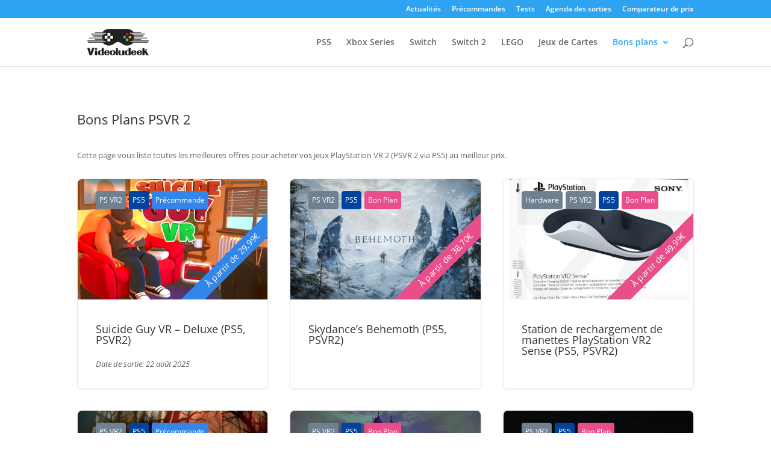

--- FILE ---
content_type: text/html; charset=UTF-8
request_url: https://www.videoludeek.com/bons-plans/bons-plans-psvr-2/
body_size: 24048
content:
<!DOCTYPE html>
<html lang="fr-FR">
<head>
	<meta charset="UTF-8" />
<meta http-equiv="X-UA-Compatible" content="IE=edge">
	<link rel="pingback" href="https://www.videoludeek.com/xmlrpc.php" />

	<script type="text/javascript">
		document.documentElement.className = 'js';
	</script>

	<title>Bons Plans PSVR 2 | Videoludeek</title>
<style>.flying-press-lazy-bg{background-image:none!important;}</style>
<link rel='preload' href='https://www.videoludeek.com/wp-content/uploads/2020/10/videoludeek-logo-2020.png' as='image' imagesrcset='' imagesizes=''/>
<link rel='preload' href='https://www.videoludeek.com/wp-content/uploads/2025/05/suicide-guy-vr-1024x576.jpg' as='image' imagesrcset='https://www.videoludeek.com/wp-content/uploads/2025/05/suicide-guy-vr-1024x576.jpg 1024w, https://www.videoludeek.com/wp-content/uploads/2025/05/suicide-guy-vr-980x551.jpg 980w, https://www.videoludeek.com/wp-content/uploads/2025/05/suicide-guy-vr-480x270.jpg 480w' imagesizes='(min-width: 0px) and (max-width: 480px) 480px, (min-width: 481px) and (max-width: 980px) 980px, (min-width: 981px) 1024px, 100vw'/>
<link rel='preload' href='https://www.videoludeek.com/wp-content/uploads/2024/06/skydances-behemoth-1024x579.jpg' as='image' imagesrcset='https://www.videoludeek.com/wp-content/uploads/2024/06/skydances-behemoth-980x554.jpg 980w, https://www.videoludeek.com/wp-content/uploads/2024/06/skydances-behemoth-480x271.jpg 480w' imagesizes='(min-width: 0px) and (max-width: 480px) 480px, (min-width: 481px) and (max-width: 980px) 980px, (min-width: 981px) 1024px, 100vw'/>
<link rel='preload' href='https://www.videoludeek.com/wp-content/uploads/2023/05/station-rechargement-manette-vr2-sense-pack-1024x713.jpg' as='image' imagesrcset='https://www.videoludeek.com/wp-content/uploads/2023/05/station-rechargement-manette-vr2-sense-pack-980x682.jpg 980w, https://www.videoludeek.com/wp-content/uploads/2023/05/station-rechargement-manette-vr2-sense-pack-480x334.jpg 480w' imagesizes='(min-width: 0px) and (max-width: 480px) 480px, (min-width: 481px) and (max-width: 980px) 980px, (min-width: 981px) 1024px, 100vw'/>
<link rel='preload' href='https://www.videoludeek.com/wp-content/uploads/2024/06/slender-the-arrival-1024x576.jpg' as='image' imagesrcset='https://www.videoludeek.com/wp-content/uploads/2024/06/slender-the-arrival-980x551.jpg 980w, https://www.videoludeek.com/wp-content/uploads/2024/06/slender-the-arrival-480x270.jpg 480w' imagesizes='(min-width: 0px) and (max-width: 480px) 480px, (min-width: 481px) and (max-width: 980px) 980px, (min-width: 981px) 1024px, 100vw'/>
<link rel='preload' href='https://www.videoludeek.com/wp-content/uploads/2023/08/happy-funland-keyart-1024x576.jpg' as='image' imagesrcset='https://www.videoludeek.com/wp-content/uploads/2023/08/happy-funland-keyart-980x551.jpg 980w, https://www.videoludeek.com/wp-content/uploads/2023/08/happy-funland-keyart-480x270.jpg 480w' imagesizes='(min-width: 0px) and (max-width: 480px) 480px, (min-width: 481px) and (max-width: 980px) 980px, (min-width: 981px) 1024px, 100vw'/>
<link rel='preload' href='https://www.videoludeek.com/wp-content/uploads/2023/09/madison-vr-1024x579.jpg' as='image' imagesrcset='https://www.videoludeek.com/wp-content/uploads/2023/09/madison-vr-980x554.jpg 980w, https://www.videoludeek.com/wp-content/uploads/2023/09/madison-vr-480x271.jpg 480w' imagesizes='(min-width: 0px) and (max-width: 480px) 480px, (min-width: 481px) and (max-width: 980px) 980px, (min-width: 981px) 1024px, 100vw'/>
<link rel='preload' href='https://www.videoludeek.com/wp-content/uploads/2023/12/operation-serpens-1024x576.jpg' as='image' imagesrcset='https://www.videoludeek.com/wp-content/uploads/2023/12/operation-serpens-980x551.jpg 980w, https://www.videoludeek.com/wp-content/uploads/2023/12/operation-serpens-480x270.jpg 480w' imagesizes='(min-width: 0px) and (max-width: 480px) 480px, (min-width: 481px) and (max-width: 980px) 980px, (min-width: 981px) 1024px, 100vw'/>
<link rel='preload' href='https://www.videoludeek.com/wp-content/uploads/2024/02/five-nights-freddy-help-wanted-2-keyart-1024x576.jpg' as='image' imagesrcset='https://www.videoludeek.com/wp-content/uploads/2024/02/five-nights-freddy-help-wanted-2-keyart-980x551.jpg 980w, https://www.videoludeek.com/wp-content/uploads/2024/02/five-nights-freddy-help-wanted-2-keyart-480x270.jpg 480w' imagesizes='(min-width: 0px) and (max-width: 480px) 480px, (min-width: 481px) and (max-width: 980px) 980px, (min-width: 981px) 1024px, 100vw'/>
<link rel='preload' href='https://www.videoludeek.com/wp-content/uploads/2024/02/hubris-1024x576.jpg' as='image' imagesrcset='https://www.videoludeek.com/wp-content/uploads/2024/02/hubris-980x551.jpg 980w, https://www.videoludeek.com/wp-content/uploads/2024/02/hubris-480x270.jpg 480w' imagesizes='(min-width: 0px) and (max-width: 480px) 480px, (min-width: 481px) and (max-width: 980px) 980px, (min-width: 981px) 1024px, 100vw'/>
<link rel='preload' href='https://www.videoludeek.com/wp-content/uploads/2024/02/vertigo-2-1024x532.jpg' as='image' imagesrcset='https://www.videoludeek.com/wp-content/uploads/2024/02/vertigo-2-980x510.jpg 980w, https://www.videoludeek.com/wp-content/uploads/2024/02/vertigo-2-480x250.jpg 480w' imagesizes='(min-width: 0px) and (max-width: 480px) 480px, (min-width: 481px) and (max-width: 980px) 980px, (min-width: 981px) 1024px, 100vw'/>
<link rel='preload' href='https://www.videoludeek.com/wp-content/uploads/2024/02/crossfire-sierra-squad-1024x768.jpg' as='image' imagesrcset='https://www.videoludeek.com/wp-content/uploads/2024/02/crossfire-sierra-squad-980x735.jpg 980w, https://www.videoludeek.com/wp-content/uploads/2024/02/crossfire-sierra-squad-480x360.jpg 480w' imagesizes='(min-width: 0px) and (max-width: 480px) 480px, (min-width: 481px) and (max-width: 980px) 980px, (min-width: 981px) 1024px, 100vw'/>
<link rel='preload' href='https://www.videoludeek.com/wp-content/uploads/2023/03/ps-store-gift-card-1024x538.jpg' as='image' imagesrcset='https://www.videoludeek.com/wp-content/uploads/2023/03/ps-store-gift-card-1024x538.jpg 1024w, https://www.videoludeek.com/wp-content/uploads/2023/03/ps-store-gift-card-980x515.jpg 980w, https://www.videoludeek.com/wp-content/uploads/2023/03/ps-store-gift-card-480x252.jpg 480w' imagesizes='(min-width: 0px) and (max-width: 480px) 480px, (min-width: 481px) and (max-width: 980px) 980px, (min-width: 981px) 1024px, 100vw'/>
<link rel='preload' href='https://www.videoludeek.com/wp-content/uploads/2023/07/the-walking-dead-saints-sinners-chapitre-2-retribution-payback-edition-keyart-1024x576.jpg' as='image' imagesrcset='https://www.videoludeek.com/wp-content/uploads/2023/07/the-walking-dead-saints-sinners-chapitre-2-retribution-payback-edition-keyart-980x551.jpg 980w, https://www.videoludeek.com/wp-content/uploads/2023/07/the-walking-dead-saints-sinners-chapitre-2-retribution-payback-edition-keyart-480x270.jpg 480w' imagesizes='(min-width: 0px) and (max-width: 480px) 480px, (min-width: 481px) and (max-width: 980px) 980px, (min-width: 981px) 1024px, 100vw'/>
<link rel='preload' href='https://www.videoludeek.com/wp-content/uploads/2023/10/tennis-on-court-1024x576.jpg' as='image' imagesrcset='https://www.videoludeek.com/wp-content/uploads/2023/10/tennis-on-court-980x551.jpg 980w, https://www.videoludeek.com/wp-content/uploads/2023/10/tennis-on-court-480x270.jpg 480w' imagesizes='(min-width: 0px) and (max-width: 480px) 480px, (min-width: 481px) and (max-width: 980px) 980px, (min-width: 981px) 1024px, 100vw'/>
<link rel='preload' href='https://www.videoludeek.com/wp-content/uploads/2023/04/vr-skater-1024x576.jpg' as='image' imagesrcset='https://www.videoludeek.com/wp-content/uploads/2023/04/vr-skater-980x551.jpg 980w, https://www.videoludeek.com/wp-content/uploads/2023/04/vr-skater-480x270.jpg 480w' imagesizes='(min-width: 0px) and (max-width: 480px) 480px, (min-width: 481px) and (max-width: 980px) 980px, (min-width: 981px) 1024px, 100vw'/>
<link rel='preload' href='https://www.videoludeek.com/wp-content/uploads/2023/06/the-light-brigade-1024x576.jpg' as='image' imagesrcset='https://www.videoludeek.com/wp-content/uploads/2023/06/the-light-brigade-1024x576.jpg 1024w, https://www.videoludeek.com/wp-content/uploads/2023/06/the-light-brigade-980x551.jpg 980w, https://www.videoludeek.com/wp-content/uploads/2023/06/the-light-brigade-480x270.jpg 480w' imagesizes='(min-width: 0px) and (max-width: 480px) 480px, (min-width: 481px) and (max-width: 980px) 980px, (min-width: 981px) 1024px, 100vw'/>
<link rel='preload' href='https://www.videoludeek.com/wp-content/uploads/2023/05/casque-psvr2-pack-1024x683.jpg' as='image' imagesrcset='https://www.videoludeek.com/wp-content/uploads/2023/05/casque-psvr2-pack-980x653.jpg 980w, https://www.videoludeek.com/wp-content/uploads/2023/05/casque-psvr2-pack-480x320.jpg 480w' imagesizes='(min-width: 0px) and (max-width: 480px) 480px, (min-width: 481px) and (max-width: 980px) 980px, (min-width: 981px) 1024px, 100vw'/>
<link rel='preload' href='https://www.videoludeek.com/wp-content/uploads/2023/02/desperate-vladivostok-1024x576.jpg' as='image' imagesrcset='https://www.videoludeek.com/wp-content/uploads/2023/02/desperate-vladivostok-980x551.jpg 980w, https://www.videoludeek.com/wp-content/uploads/2023/02/desperate-vladivostok-480x270.jpg 480w' imagesizes='(min-width: 0px) and (max-width: 480px) 480px, (min-width: 481px) and (max-width: 980px) 980px, (min-width: 981px) 1024px, 100vw'/>
<link rel='preload' href='https://www.videoludeek.com/wp-content/themes/Divi/core/admin/fonts/modules/base/modules.woff' as='font' type='font/woff' fetchpriority='high' crossorigin='anonymous'><link rel='preload' href='https://www.videoludeek.com/wp-content/plugins/rate-my-post/public/css/fonts/ratemypost.ttf' as='font' type='font/ttf' fetchpriority='high' crossorigin='anonymous'><link rel='preload' href='https://fonts.gstatic.com/s/opensans/v44/memSYaGs126MiZpBA-UvWbX2vVnXBbObj2OVZyOOSr4dVJWUgsjZ0B4uaVI.woff2' as='font' type='font/woff2' fetchpriority='high' crossorigin='anonymous'><link rel='preload' href='https://fonts.gstatic.com/s/opensans/v44/memSYaGs126MiZpBA-UvWbX2vVnXBbObj2OVZyOOSr4dVJWUgsgH1x4uaVI.woff2' as='font' type='font/woff2' fetchpriority='high' crossorigin='anonymous'><link rel='preload' href='https://fonts.gstatic.com/s/opensans/v44/memQYaGs126MiZpBA-UFUIcVXSCEkx2cmqvXlWq8tWZ0Pw86hd0Rk8ZkWV4ewA.woff2' as='font' type='font/woff2' fetchpriority='high' crossorigin='anonymous'><link rel='preload' href='https://fonts.gstatic.com/s/opensans/v44/memSYaGs126MiZpBA-UvWbX2vVnXBbObj2OVZyOOSr4dVJWUgsg-1x4uaVI.woff2' as='font' type='font/woff2' fetchpriority='high' crossorigin='anonymous'><link rel='preload' href='https://fonts.gstatic.com/s/opensans/v44/memSYaGs126MiZpBA-UvWbX2vVnXBbObj2OVZyOOSr4dVJWUgsjZ0B4uaVQ.woff' as='font' type='font/woff' fetchpriority='high' crossorigin='anonymous'><link rel='preload' href='https://fonts.gstatic.com/s/opensans/v44/memQYaGs126MiZpBA-UFUIcVXSCEkx2cmqvXlWq8tWZ0Pw86hd0Rk8ZkWV4exg.woff' as='font' type='font/woff' fetchpriority='high' crossorigin='anonymous'><link rel='preload' href='https://fonts.gstatic.com/s/opensans/v44/memSYaGs126MiZpBA-UvWbX2vVnXBbObj2OVZyOOSr4dVJWUgsg-1x4uaVQ.woff' as='font' type='font/woff' fetchpriority='high' crossorigin='anonymous'><link rel='preload' href='https://fonts.gstatic.com/s/opensans/v44/memSYaGs126MiZpBA-UvWbX2vVnXBbObj2OVZyOOSr4dVJWUgsgH1x4uaVQ.woff' as='font' type='font/woff' fetchpriority='high' crossorigin='anonymous'><link rel='preload' href='https://fonts.gstatic.com/s/opensans/v44/memSYaGs126MiZpBA-UvWbX2vVnXBbObj2OVZyOOSr4dVJWUgsjZ0B4uaVc.ttf' as='font' type='font/ttf' fetchpriority='high' crossorigin='anonymous'><link rel='preload' href='https://fonts.gstatic.com/s/opensans/v44/memQYaGs126MiZpBA-UFUIcVXSCEkx2cmqvXlWq8tWZ0Pw86hd0Rk8ZkWV4exQ.ttf' as='font' type='font/ttf' fetchpriority='high' crossorigin='anonymous'><link rel='preload' href='https://fonts.gstatic.com/s/opensans/v44/memSYaGs126MiZpBA-UvWbX2vVnXBbObj2OVZyOOSr4dVJWUgsg-1x4uaVc.ttf' as='font' type='font/ttf' fetchpriority='high' crossorigin='anonymous'><link rel='preload' href='https://fonts.gstatic.com/s/opensans/v44/memSYaGs126MiZpBA-UvWbX2vVnXBbObj2OVZyOOSr4dVJWUgsgH1x4uaVc.ttf' as='font' type='font/ttf' fetchpriority='high' crossorigin='anonymous'>
<style id="et-divi-open-sans-inline-css">/* Original: https://fonts.googleapis.com/css?family=Open+Sans:300italic,400italic,600italic,700italic,800italic,400,300,600,700,800&#038;subset=latin,latin-ext&#038;display=swap *//* User Agent: Mozilla/5.0 (Unknown; Linux x86_64) AppleWebKit/538.1 (KHTML, like Gecko) Safari/538.1 Daum/4.1 */@font-face{font-display:swap;font-family: 'Open Sans';font-style: italic;font-weight: 300;font-stretch: normal;src: url(https://fonts.gstatic.com/s/opensans/v44/memQYaGs126MiZpBA-UFUIcVXSCEkx2cmqvXlWq8tWZ0Pw86hd0Rk5hkWV4exQ.ttf) format('truetype');}@font-face{font-display:swap;font-family: 'Open Sans';font-style: italic;font-weight: 400;font-stretch: normal;src: url(https://fonts.gstatic.com/s/opensans/v44/memQYaGs126MiZpBA-UFUIcVXSCEkx2cmqvXlWq8tWZ0Pw86hd0Rk8ZkWV4exQ.ttf) format('truetype');}@font-face{font-display:swap;font-family: 'Open Sans';font-style: italic;font-weight: 600;font-stretch: normal;src: url(https://fonts.gstatic.com/s/opensans/v44/memQYaGs126MiZpBA-UFUIcVXSCEkx2cmqvXlWq8tWZ0Pw86hd0RkxhjWV4exQ.ttf) format('truetype');}@font-face{font-display:swap;font-family: 'Open Sans';font-style: italic;font-weight: 700;font-stretch: normal;src: url(https://fonts.gstatic.com/s/opensans/v44/memQYaGs126MiZpBA-UFUIcVXSCEkx2cmqvXlWq8tWZ0Pw86hd0RkyFjWV4exQ.ttf) format('truetype');}@font-face{font-display:swap;font-family: 'Open Sans';font-style: italic;font-weight: 800;font-stretch: normal;src: url(https://fonts.gstatic.com/s/opensans/v44/memQYaGs126MiZpBA-UFUIcVXSCEkx2cmqvXlWq8tWZ0Pw86hd0Rk0ZjWV4exQ.ttf) format('truetype');}@font-face{font-display:swap;font-family: 'Open Sans';font-style: normal;font-weight: 300;font-stretch: normal;src: url(https://fonts.gstatic.com/s/opensans/v44/memSYaGs126MiZpBA-UvWbX2vVnXBbObj2OVZyOOSr4dVJWUgsiH0B4uaVc.ttf) format('truetype');}@font-face{font-display:swap;font-family: 'Open Sans';font-style: normal;font-weight: 400;font-stretch: normal;src: url(https://fonts.gstatic.com/s/opensans/v44/memSYaGs126MiZpBA-UvWbX2vVnXBbObj2OVZyOOSr4dVJWUgsjZ0B4uaVc.ttf) format('truetype');}@font-face{font-display:swap;font-family: 'Open Sans';font-style: normal;font-weight: 600;font-stretch: normal;src: url(https://fonts.gstatic.com/s/opensans/v44/memSYaGs126MiZpBA-UvWbX2vVnXBbObj2OVZyOOSr4dVJWUgsgH1x4uaVc.ttf) format('truetype');}@font-face{font-display:swap;font-family: 'Open Sans';font-style: normal;font-weight: 700;font-stretch: normal;src: url(https://fonts.gstatic.com/s/opensans/v44/memSYaGs126MiZpBA-UvWbX2vVnXBbObj2OVZyOOSr4dVJWUgsg-1x4uaVc.ttf) format('truetype');}@font-face{font-display:swap;font-family: 'Open Sans';font-style: normal;font-weight: 800;font-stretch: normal;src: url(https://fonts.gstatic.com/s/opensans/v44/memSYaGs126MiZpBA-UvWbX2vVnXBbObj2OVZyOOSr4dVJWUgshZ1x4uaVc.ttf) format('truetype');}/* User Agent: Mozilla/5.0 (Windows NT 6.1; WOW64; rv:27.0) Gecko/20100101 Firefox/27.0 */@font-face{font-display:swap;font-family: 'Open Sans';font-style: italic;font-weight: 300;font-stretch: normal;src: url(https://fonts.gstatic.com/s/opensans/v44/memQYaGs126MiZpBA-UFUIcVXSCEkx2cmqvXlWq8tWZ0Pw86hd0Rk5hkWV4exg.woff) format('woff');}@font-face{font-display:swap;font-family: 'Open Sans';font-style: italic;font-weight: 400;font-stretch: normal;src: url(https://fonts.gstatic.com/s/opensans/v44/memQYaGs126MiZpBA-UFUIcVXSCEkx2cmqvXlWq8tWZ0Pw86hd0Rk8ZkWV4exg.woff) format('woff');}@font-face{font-display:swap;font-family: 'Open Sans';font-style: italic;font-weight: 600;font-stretch: normal;src: url(https://fonts.gstatic.com/s/opensans/v44/memQYaGs126MiZpBA-UFUIcVXSCEkx2cmqvXlWq8tWZ0Pw86hd0RkxhjWV4exg.woff) format('woff');}@font-face{font-display:swap;font-family: 'Open Sans';font-style: italic;font-weight: 700;font-stretch: normal;src: url(https://fonts.gstatic.com/s/opensans/v44/memQYaGs126MiZpBA-UFUIcVXSCEkx2cmqvXlWq8tWZ0Pw86hd0RkyFjWV4exg.woff) format('woff');}@font-face{font-display:swap;font-family: 'Open Sans';font-style: italic;font-weight: 800;font-stretch: normal;src: url(https://fonts.gstatic.com/s/opensans/v44/memQYaGs126MiZpBA-UFUIcVXSCEkx2cmqvXlWq8tWZ0Pw86hd0Rk0ZjWV4exg.woff) format('woff');}@font-face{font-display:swap;font-family: 'Open Sans';font-style: normal;font-weight: 300;font-stretch: normal;src: url(https://fonts.gstatic.com/s/opensans/v44/memSYaGs126MiZpBA-UvWbX2vVnXBbObj2OVZyOOSr4dVJWUgsiH0B4uaVQ.woff) format('woff');}@font-face{font-display:swap;font-family: 'Open Sans';font-style: normal;font-weight: 400;font-stretch: normal;src: url(https://fonts.gstatic.com/s/opensans/v44/memSYaGs126MiZpBA-UvWbX2vVnXBbObj2OVZyOOSr4dVJWUgsjZ0B4uaVQ.woff) format('woff');}@font-face{font-display:swap;font-family: 'Open Sans';font-style: normal;font-weight: 600;font-stretch: normal;src: url(https://fonts.gstatic.com/s/opensans/v44/memSYaGs126MiZpBA-UvWbX2vVnXBbObj2OVZyOOSr4dVJWUgsgH1x4uaVQ.woff) format('woff');}@font-face{font-display:swap;font-family: 'Open Sans';font-style: normal;font-weight: 700;font-stretch: normal;src: url(https://fonts.gstatic.com/s/opensans/v44/memSYaGs126MiZpBA-UvWbX2vVnXBbObj2OVZyOOSr4dVJWUgsg-1x4uaVQ.woff) format('woff');}@font-face{font-display:swap;font-family: 'Open Sans';font-style: normal;font-weight: 800;font-stretch: normal;src: url(https://fonts.gstatic.com/s/opensans/v44/memSYaGs126MiZpBA-UvWbX2vVnXBbObj2OVZyOOSr4dVJWUgshZ1x4uaVQ.woff) format('woff');}/* User Agent: Mozilla/5.0 (Windows NT 6.3; rv:39.0) Gecko/20100101 Firefox/39.0 */@font-face{font-display:swap;font-family: 'Open Sans';font-style: italic;font-weight: 300;font-stretch: normal;src: url(https://fonts.gstatic.com/s/opensans/v44/memQYaGs126MiZpBA-UFUIcVXSCEkx2cmqvXlWq8tWZ0Pw86hd0Rk5hkWV4ewA.woff2) format('woff2');}@font-face{font-display:swap;font-family: 'Open Sans';font-style: italic;font-weight: 400;font-stretch: normal;src: url(https://fonts.gstatic.com/s/opensans/v44/memQYaGs126MiZpBA-UFUIcVXSCEkx2cmqvXlWq8tWZ0Pw86hd0Rk8ZkWV4ewA.woff2) format('woff2');}@font-face{font-display:swap;font-family: 'Open Sans';font-style: italic;font-weight: 600;font-stretch: normal;src: url(https://fonts.gstatic.com/s/opensans/v44/memQYaGs126MiZpBA-UFUIcVXSCEkx2cmqvXlWq8tWZ0Pw86hd0RkxhjWV4ewA.woff2) format('woff2');}@font-face{font-display:swap;font-family: 'Open Sans';font-style: italic;font-weight: 700;font-stretch: normal;src: url(https://fonts.gstatic.com/s/opensans/v44/memQYaGs126MiZpBA-UFUIcVXSCEkx2cmqvXlWq8tWZ0Pw86hd0RkyFjWV4ewA.woff2) format('woff2');}@font-face{font-display:swap;font-family: 'Open Sans';font-style: italic;font-weight: 800;font-stretch: normal;src: url(https://fonts.gstatic.com/s/opensans/v44/memQYaGs126MiZpBA-UFUIcVXSCEkx2cmqvXlWq8tWZ0Pw86hd0Rk0ZjWV4ewA.woff2) format('woff2');}@font-face{font-display:swap;font-family: 'Open Sans';font-style: normal;font-weight: 300;font-stretch: normal;src: url(https://fonts.gstatic.com/s/opensans/v44/memSYaGs126MiZpBA-UvWbX2vVnXBbObj2OVZyOOSr4dVJWUgsiH0B4uaVI.woff2) format('woff2');}@font-face{font-display:swap;font-family: 'Open Sans';font-style: normal;font-weight: 400;font-stretch: normal;src: url(https://fonts.gstatic.com/s/opensans/v44/memSYaGs126MiZpBA-UvWbX2vVnXBbObj2OVZyOOSr4dVJWUgsjZ0B4uaVI.woff2) format('woff2');}@font-face{font-display:swap;font-family: 'Open Sans';font-style: normal;font-weight: 600;font-stretch: normal;src: url(https://fonts.gstatic.com/s/opensans/v44/memSYaGs126MiZpBA-UvWbX2vVnXBbObj2OVZyOOSr4dVJWUgsgH1x4uaVI.woff2) format('woff2');}@font-face{font-display:swap;font-family: 'Open Sans';font-style: normal;font-weight: 700;font-stretch: normal;src: url(https://fonts.gstatic.com/s/opensans/v44/memSYaGs126MiZpBA-UvWbX2vVnXBbObj2OVZyOOSr4dVJWUgsg-1x4uaVI.woff2) format('woff2');}@font-face{font-display:swap;font-family: 'Open Sans';font-style: normal;font-weight: 800;font-stretch: normal;src: url(https://fonts.gstatic.com/s/opensans/v44/memSYaGs126MiZpBA-UvWbX2vVnXBbObj2OVZyOOSr4dVJWUgshZ1x4uaVI.woff2) format('woff2');}</style><link rel="preload" href="https://www.videoludeek.com/wp-content/plugins/rate-my-post/public/css/fonts/ratemypost.ttf" type="font/ttf" as="font" crossorigin="anonymous"><script type="text/javascript">
			let jqueryParams=[],jQuery=function(r){return jqueryParams=[...jqueryParams,r],jQuery},$=function(r){return jqueryParams=[...jqueryParams,r],$};window.jQuery=jQuery,window.$=jQuery;let customHeadScripts=!1;jQuery.fn=jQuery.prototype={},$.fn=jQuery.prototype={},jQuery.noConflict=function(r){if(window.jQuery)return jQuery=window.jQuery,$=window.jQuery,customHeadScripts=!0,jQuery.noConflict},jQuery.ready=function(r){jqueryParams=[...jqueryParams,r]},$.ready=function(r){jqueryParams=[...jqueryParams,r]},jQuery.load=function(r){jqueryParams=[...jqueryParams,r]},$.load=function(r){jqueryParams=[...jqueryParams,r]},jQuery.fn.ready=function(r){jqueryParams=[...jqueryParams,r]},$.fn.ready=function(r){jqueryParams=[...jqueryParams,r]};</script><meta name="dc.title" content="Bons Plans PSVR 2 | Videoludeek">
<meta name="dc.relation" content="https://www.videoludeek.com/bons-plans/bons-plans-psvr-2/">
<meta name="dc.source" content="https://www.videoludeek.com/">
<meta name="dc.language" content="fr_FR">
<meta property="article:published_time" content="2023-03-07T08:58:12+01:00">
<meta property="article:modified_time" content="2023-10-03T13:54:30+02:00">
<meta property="og:updated_time" content="2023-10-03T13:54:30+02:00">
<meta name="robots" content="index, follow, max-snippet:-1, max-image-preview:large, max-video-preview:-1">
<link rel="canonical" href="https://www.videoludeek.com/bons-plans/bons-plans-psvr-2/">
<meta property="og:url" content="https://www.videoludeek.com/bons-plans/bons-plans-psvr-2/">
<meta property="og:site_name" content="Videoludeek">
<meta property="og:locale" content="fr_FR">
<meta property="og:type" content="article">
<meta property="article:author" content="https://www.facebook.com/videoludeek">
<meta property="article:publisher" content="https://www.facebook.com/videoludeek">
<meta property="og:title" content="Bons Plans PSVR 2 | Videoludeek">
<meta property="fb:pages" content="120155177584">
<meta name="twitter:card" content="summary">
<meta name="twitter:site" content="@Videoludeek">
<meta name="twitter:creator" content="@Videoludeek">
<meta name="twitter:title" content="Bons Plans PSVR 2 | Videoludeek">
<link rel="alternate" type="application/rss+xml" title="Videoludeek &raquo; Flux" href="https://www.videoludeek.com/feed/" />
<meta content="Divi Child Theme v.1.0.0" name="generator"/><style id='wp-block-library-theme-inline-css' type='text/css'>.wp-block-audio :where(figcaption){
  color:#555;
  font-size:13px;
  text-align:center;
}
.is-dark-theme .wp-block-audio :where(figcaption){
  color:#ffffffa6;
}

.wp-block-audio{
  margin:0 0 1em;
}

.wp-block-code{
  border:1px solid #ccc;
  border-radius:4px;
  font-family:Menlo,Consolas,monaco,monospace;
  padding:.8em 1em;
}

.wp-block-embed :where(figcaption){
  color:#555;
  font-size:13px;
  text-align:center;
}
.is-dark-theme .wp-block-embed :where(figcaption){
  color:#ffffffa6;
}

.wp-block-embed{
  margin:0 0 1em;
}

.blocks-gallery-caption{
  color:#555;
  font-size:13px;
  text-align:center;
}
.is-dark-theme .blocks-gallery-caption{
  color:#ffffffa6;
}

:root :where(.wp-block-image figcaption){
  color:#555;
  font-size:13px;
  text-align:center;
}
.is-dark-theme :root :where(.wp-block-image figcaption){
  color:#ffffffa6;
}

.wp-block-image{
  margin:0 0 1em;
}

.wp-block-pullquote{
  border-bottom:4px solid;
  border-top:4px solid;
  color:currentColor;
  margin-bottom:1.75em;
}
.wp-block-pullquote cite,.wp-block-pullquote footer,.wp-block-pullquote__citation{
  color:currentColor;
  font-size:.8125em;
  font-style:normal;
  text-transform:uppercase;
}

.wp-block-quote{
  border-left:.25em solid;
  margin:0 0 1.75em;
  padding-left:1em;
}
.wp-block-quote cite,.wp-block-quote footer{
  color:currentColor;
  font-size:.8125em;
  font-style:normal;
  position:relative;
}
.wp-block-quote:where(.has-text-align-right){
  border-left:none;
  border-right:.25em solid;
  padding-left:0;
  padding-right:1em;
}
.wp-block-quote:where(.has-text-align-center){
  border:none;
  padding-left:0;
}
.wp-block-quote.is-large,.wp-block-quote.is-style-large,.wp-block-quote:where(.is-style-plain){
  border:none;
}

.wp-block-search .wp-block-search__label{
  font-weight:700;
}

.wp-block-search__button{
  border:1px solid #ccc;
  padding:.375em .625em;
}

:where(.wp-block-group.has-background){
  padding:1.25em 2.375em;
}

.wp-block-separator.has-css-opacity{
  opacity:.4;
}

.wp-block-separator{
  border:none;
  border-bottom:2px solid;
  margin-left:auto;
  margin-right:auto;
}
.wp-block-separator.has-alpha-channel-opacity{
  opacity:1;
}
.wp-block-separator:not(.is-style-wide):not(.is-style-dots){
  width:100px;
}
.wp-block-separator.has-background:not(.is-style-dots){
  border-bottom:none;
  height:1px;
}
.wp-block-separator.has-background:not(.is-style-wide):not(.is-style-dots){
  height:2px;
}

.wp-block-table{
  margin:0 0 1em;
}
.wp-block-table td,.wp-block-table th{
  word-break:normal;
}
.wp-block-table :where(figcaption){
  color:#555;
  font-size:13px;
  text-align:center;
}
.is-dark-theme .wp-block-table :where(figcaption){
  color:#ffffffa6;
}

.wp-block-video :where(figcaption){
  color:#555;
  font-size:13px;
  text-align:center;
}
.is-dark-theme .wp-block-video :where(figcaption){
  color:#ffffffa6;
}

.wp-block-video{
  margin:0 0 1em;
}

:root :where(.wp-block-template-part.has-background){
  margin-bottom:0;
  margin-top:0;
  padding:1.25em 2.375em;
}</style>
<style id='wpseopress-local-business-style-inline-css' type='text/css'>span.wp-block-wpseopress-local-business-field{margin-right:8px}</style>
<style id='wpseopress-table-of-contents-style-inline-css' type='text/css'>.wp-block-wpseopress-table-of-contents li.active>a{font-weight:bold}</style>
<link rel='stylesheet' id='rate-my-post-css' href='https://www.videoludeek.com/wp-content/cache/flying-press/d4a6e2975a39.rate-my-post.min.css' type='text/css' media='all' />
<style id='rate-my-post-inline-css' type='text/css'>.rmp-widgets-container.rmp-wp-plugin.rmp-main-container .rmp-heading--title {  font-size: 18px;}.rmp-widgets-container.rmp-wp-plugin.rmp-main-container .rmp-heading--subtitle {  font-size: 13px;} .rmp-widgets-container p {  font-size: 13px;}
.rmp-widgets-container.rmp-wp-plugin.rmp-main-container .rmp-heading--title {  font-size: 18px;}.rmp-widgets-container.rmp-wp-plugin.rmp-main-container .rmp-heading--subtitle {  font-size: 13px;} .rmp-widgets-container p {  font-size: 13px;}</style>
<style id='global-styles-inline-css' type='text/css'>:root{--wp--preset--aspect-ratio--square: 1;--wp--preset--aspect-ratio--4-3: 4/3;--wp--preset--aspect-ratio--3-4: 3/4;--wp--preset--aspect-ratio--3-2: 3/2;--wp--preset--aspect-ratio--2-3: 2/3;--wp--preset--aspect-ratio--16-9: 16/9;--wp--preset--aspect-ratio--9-16: 9/16;--wp--preset--color--black: #000000;--wp--preset--color--cyan-bluish-gray: #abb8c3;--wp--preset--color--white: #ffffff;--wp--preset--color--pale-pink: #f78da7;--wp--preset--color--vivid-red: #cf2e2e;--wp--preset--color--luminous-vivid-orange: #ff6900;--wp--preset--color--luminous-vivid-amber: #fcb900;--wp--preset--color--light-green-cyan: #7bdcb5;--wp--preset--color--vivid-green-cyan: #00d084;--wp--preset--color--pale-cyan-blue: #8ed1fc;--wp--preset--color--vivid-cyan-blue: #0693e3;--wp--preset--color--vivid-purple: #9b51e0;--wp--preset--gradient--vivid-cyan-blue-to-vivid-purple: linear-gradient(135deg,rgba(6,147,227,1) 0%,rgb(155,81,224) 100%);--wp--preset--gradient--light-green-cyan-to-vivid-green-cyan: linear-gradient(135deg,rgb(122,220,180) 0%,rgb(0,208,130) 100%);--wp--preset--gradient--luminous-vivid-amber-to-luminous-vivid-orange: linear-gradient(135deg,rgba(252,185,0,1) 0%,rgba(255,105,0,1) 100%);--wp--preset--gradient--luminous-vivid-orange-to-vivid-red: linear-gradient(135deg,rgba(255,105,0,1) 0%,rgb(207,46,46) 100%);--wp--preset--gradient--very-light-gray-to-cyan-bluish-gray: linear-gradient(135deg,rgb(238,238,238) 0%,rgb(169,184,195) 100%);--wp--preset--gradient--cool-to-warm-spectrum: linear-gradient(135deg,rgb(74,234,220) 0%,rgb(151,120,209) 20%,rgb(207,42,186) 40%,rgb(238,44,130) 60%,rgb(251,105,98) 80%,rgb(254,248,76) 100%);--wp--preset--gradient--blush-light-purple: linear-gradient(135deg,rgb(255,206,236) 0%,rgb(152,150,240) 100%);--wp--preset--gradient--blush-bordeaux: linear-gradient(135deg,rgb(254,205,165) 0%,rgb(254,45,45) 50%,rgb(107,0,62) 100%);--wp--preset--gradient--luminous-dusk: linear-gradient(135deg,rgb(255,203,112) 0%,rgb(199,81,192) 50%,rgb(65,88,208) 100%);--wp--preset--gradient--pale-ocean: linear-gradient(135deg,rgb(255,245,203) 0%,rgb(182,227,212) 50%,rgb(51,167,181) 100%);--wp--preset--gradient--electric-grass: linear-gradient(135deg,rgb(202,248,128) 0%,rgb(113,206,126) 100%);--wp--preset--gradient--midnight: linear-gradient(135deg,rgb(2,3,129) 0%,rgb(40,116,252) 100%);--wp--preset--font-size--small: 13px;--wp--preset--font-size--medium: 20px;--wp--preset--font-size--large: 36px;--wp--preset--font-size--x-large: 42px;--wp--preset--spacing--20: 0.44rem;--wp--preset--spacing--30: 0.67rem;--wp--preset--spacing--40: 1rem;--wp--preset--spacing--50: 1.5rem;--wp--preset--spacing--60: 2.25rem;--wp--preset--spacing--70: 3.38rem;--wp--preset--spacing--80: 5.06rem;--wp--preset--shadow--natural: 6px 6px 9px rgba(0, 0, 0, 0.2);--wp--preset--shadow--deep: 12px 12px 50px rgba(0, 0, 0, 0.4);--wp--preset--shadow--sharp: 6px 6px 0px rgba(0, 0, 0, 0.2);--wp--preset--shadow--outlined: 6px 6px 0px -3px rgba(255, 255, 255, 1), 6px 6px rgba(0, 0, 0, 1);--wp--preset--shadow--crisp: 6px 6px 0px rgba(0, 0, 0, 1);}:root { --wp--style--global--content-size: 823px;--wp--style--global--wide-size: 1080px; }:where(body) { margin: 0; }.wp-site-blocks > .alignleft { float: left; margin-right: 2em; }.wp-site-blocks > .alignright { float: right; margin-left: 2em; }.wp-site-blocks > .aligncenter { justify-content: center; margin-left: auto; margin-right: auto; }:where(.is-layout-flex){gap: 0.5em;}:where(.is-layout-grid){gap: 0.5em;}.is-layout-flow > .alignleft{float: left;margin-inline-start: 0;margin-inline-end: 2em;}.is-layout-flow > .alignright{float: right;margin-inline-start: 2em;margin-inline-end: 0;}.is-layout-flow > .aligncenter{margin-left: auto !important;margin-right: auto !important;}.is-layout-constrained > .alignleft{float: left;margin-inline-start: 0;margin-inline-end: 2em;}.is-layout-constrained > .alignright{float: right;margin-inline-start: 2em;margin-inline-end: 0;}.is-layout-constrained > .aligncenter{margin-left: auto !important;margin-right: auto !important;}.is-layout-constrained > :where(:not(.alignleft):not(.alignright):not(.alignfull)){max-width: var(--wp--style--global--content-size);margin-left: auto !important;margin-right: auto !important;}.is-layout-constrained > .alignwide{max-width: var(--wp--style--global--wide-size);}body .is-layout-flex{display: flex;}.is-layout-flex{flex-wrap: wrap;align-items: center;}.is-layout-flex > :is(*, div){margin: 0;}body .is-layout-grid{display: grid;}.is-layout-grid > :is(*, div){margin: 0;}body{padding-top: 0px;padding-right: 0px;padding-bottom: 0px;padding-left: 0px;}:root :where(.wp-element-button, .wp-block-button__link){background-color: #32373c;border-width: 0;color: #fff;font-family: inherit;font-size: inherit;line-height: inherit;padding: calc(0.667em + 2px) calc(1.333em + 2px);text-decoration: none;}.has-black-color{color: var(--wp--preset--color--black) !important;}.has-cyan-bluish-gray-color{color: var(--wp--preset--color--cyan-bluish-gray) !important;}.has-white-color{color: var(--wp--preset--color--white) !important;}.has-pale-pink-color{color: var(--wp--preset--color--pale-pink) !important;}.has-vivid-red-color{color: var(--wp--preset--color--vivid-red) !important;}.has-luminous-vivid-orange-color{color: var(--wp--preset--color--luminous-vivid-orange) !important;}.has-luminous-vivid-amber-color{color: var(--wp--preset--color--luminous-vivid-amber) !important;}.has-light-green-cyan-color{color: var(--wp--preset--color--light-green-cyan) !important;}.has-vivid-green-cyan-color{color: var(--wp--preset--color--vivid-green-cyan) !important;}.has-pale-cyan-blue-color{color: var(--wp--preset--color--pale-cyan-blue) !important;}.has-vivid-cyan-blue-color{color: var(--wp--preset--color--vivid-cyan-blue) !important;}.has-vivid-purple-color{color: var(--wp--preset--color--vivid-purple) !important;}.has-black-background-color{background-color: var(--wp--preset--color--black) !important;}.has-cyan-bluish-gray-background-color{background-color: var(--wp--preset--color--cyan-bluish-gray) !important;}.has-white-background-color{background-color: var(--wp--preset--color--white) !important;}.has-pale-pink-background-color{background-color: var(--wp--preset--color--pale-pink) !important;}.has-vivid-red-background-color{background-color: var(--wp--preset--color--vivid-red) !important;}.has-luminous-vivid-orange-background-color{background-color: var(--wp--preset--color--luminous-vivid-orange) !important;}.has-luminous-vivid-amber-background-color{background-color: var(--wp--preset--color--luminous-vivid-amber) !important;}.has-light-green-cyan-background-color{background-color: var(--wp--preset--color--light-green-cyan) !important;}.has-vivid-green-cyan-background-color{background-color: var(--wp--preset--color--vivid-green-cyan) !important;}.has-pale-cyan-blue-background-color{background-color: var(--wp--preset--color--pale-cyan-blue) !important;}.has-vivid-cyan-blue-background-color{background-color: var(--wp--preset--color--vivid-cyan-blue) !important;}.has-vivid-purple-background-color{background-color: var(--wp--preset--color--vivid-purple) !important;}.has-black-border-color{border-color: var(--wp--preset--color--black) !important;}.has-cyan-bluish-gray-border-color{border-color: var(--wp--preset--color--cyan-bluish-gray) !important;}.has-white-border-color{border-color: var(--wp--preset--color--white) !important;}.has-pale-pink-border-color{border-color: var(--wp--preset--color--pale-pink) !important;}.has-vivid-red-border-color{border-color: var(--wp--preset--color--vivid-red) !important;}.has-luminous-vivid-orange-border-color{border-color: var(--wp--preset--color--luminous-vivid-orange) !important;}.has-luminous-vivid-amber-border-color{border-color: var(--wp--preset--color--luminous-vivid-amber) !important;}.has-light-green-cyan-border-color{border-color: var(--wp--preset--color--light-green-cyan) !important;}.has-vivid-green-cyan-border-color{border-color: var(--wp--preset--color--vivid-green-cyan) !important;}.has-pale-cyan-blue-border-color{border-color: var(--wp--preset--color--pale-cyan-blue) !important;}.has-vivid-cyan-blue-border-color{border-color: var(--wp--preset--color--vivid-cyan-blue) !important;}.has-vivid-purple-border-color{border-color: var(--wp--preset--color--vivid-purple) !important;}.has-vivid-cyan-blue-to-vivid-purple-gradient-background{background: var(--wp--preset--gradient--vivid-cyan-blue-to-vivid-purple) !important;}.has-light-green-cyan-to-vivid-green-cyan-gradient-background{background: var(--wp--preset--gradient--light-green-cyan-to-vivid-green-cyan) !important;}.has-luminous-vivid-amber-to-luminous-vivid-orange-gradient-background{background: var(--wp--preset--gradient--luminous-vivid-amber-to-luminous-vivid-orange) !important;}.has-luminous-vivid-orange-to-vivid-red-gradient-background{background: var(--wp--preset--gradient--luminous-vivid-orange-to-vivid-red) !important;}.has-very-light-gray-to-cyan-bluish-gray-gradient-background{background: var(--wp--preset--gradient--very-light-gray-to-cyan-bluish-gray) !important;}.has-cool-to-warm-spectrum-gradient-background{background: var(--wp--preset--gradient--cool-to-warm-spectrum) !important;}.has-blush-light-purple-gradient-background{background: var(--wp--preset--gradient--blush-light-purple) !important;}.has-blush-bordeaux-gradient-background{background: var(--wp--preset--gradient--blush-bordeaux) !important;}.has-luminous-dusk-gradient-background{background: var(--wp--preset--gradient--luminous-dusk) !important;}.has-pale-ocean-gradient-background{background: var(--wp--preset--gradient--pale-ocean) !important;}.has-electric-grass-gradient-background{background: var(--wp--preset--gradient--electric-grass) !important;}.has-midnight-gradient-background{background: var(--wp--preset--gradient--midnight) !important;}.has-small-font-size{font-size: var(--wp--preset--font-size--small) !important;}.has-medium-font-size{font-size: var(--wp--preset--font-size--medium) !important;}.has-large-font-size{font-size: var(--wp--preset--font-size--large) !important;}.has-x-large-font-size{font-size: var(--wp--preset--font-size--x-large) !important;}
:where(.wp-block-post-template.is-layout-flex){gap: 1.25em;}:where(.wp-block-post-template.is-layout-grid){gap: 1.25em;}
:where(.wp-block-columns.is-layout-flex){gap: 2em;}:where(.wp-block-columns.is-layout-grid){gap: 2em;}
:root :where(.wp-block-pullquote){font-size: 1.5em;line-height: 1.6;}</style>
<style id='divi-style-parent-inline-inline-css' type='text/css'>/*!
Theme Name: Divi
Theme URI: http://www.elegantthemes.com/gallery/divi/
Version: 4.27.4
Description: Smart. Flexible. Beautiful. Divi is the most powerful theme in our collection.
Author: Elegant Themes
Author URI: http://www.elegantthemes.com
License: GNU General Public License v2
License URI: http://www.gnu.org/licenses/gpl-2.0.html
*/

a,abbr,acronym,address,applet,b,big,blockquote,body,center,cite,code,dd,del,dfn,div,dl,dt,em,fieldset,font,form,h1,h2,h3,h4,h5,h6,html,i,iframe,img,ins,kbd,label,legend,li,object,ol,p,pre,q,s,samp,small,span,strike,strong,sub,sup,tt,u,ul,var{margin:0;padding:0;border:0;outline:0;font-size:100%;-ms-text-size-adjust:100%;-webkit-text-size-adjust:100%;vertical-align:baseline;background:transparent}body{line-height:1}ol,ul{list-style:none}blockquote,q{quotes:none}blockquote:after,blockquote:before,q:after,q:before{content:"";content:none}blockquote{margin:20px 0 30px;border-left:5px solid;padding-left:20px}:focus{outline:0}del{text-decoration:line-through}pre{overflow:auto;padding:10px}figure{margin:0}table{border-collapse:collapse;border-spacing:0}article,aside,footer,header,hgroup,nav,section{display:block}body{font-family:Open Sans,Arial,sans-serif;font-size:14px;color:#666;background-color:#fff;line-height:1.7em;font-weight:500;-webkit-font-smoothing:antialiased;-moz-osx-font-smoothing:grayscale}body.page-template-page-template-blank-php #page-container{padding-top:0!important}body.et_cover_background{background-size:cover!important;background-position:top!important;background-repeat:no-repeat!important;background-attachment:fixed}a{color:#2ea3f2}a,a:hover{text-decoration:none}p{padding-bottom:1em}p:not(.has-background):last-of-type{padding-bottom:0}p.et_normal_padding{padding-bottom:1em}strong{font-weight:700}cite,em,i{font-style:italic}code,pre{font-family:Courier New,monospace;margin-bottom:10px}ins{text-decoration:none}sub,sup{height:0;line-height:1;position:relative;vertical-align:baseline}sup{bottom:.8em}sub{top:.3em}dl{margin:0 0 1.5em}dl dt{font-weight:700}dd{margin-left:1.5em}blockquote p{padding-bottom:0}embed,iframe,object,video{max-width:100%}h1,h2,h3,h4,h5,h6{color:#333;padding-bottom:10px;line-height:1em;font-weight:500}h1 a,h2 a,h3 a,h4 a,h5 a,h6 a{color:inherit}h1{font-size:30px}h2{font-size:26px}h3{font-size:22px}h4{font-size:18px}h5{font-size:16px}h6{font-size:14px}input{-webkit-appearance:none}input[type=checkbox]{-webkit-appearance:checkbox}input[type=radio]{-webkit-appearance:radio}input.text,input.title,input[type=email],input[type=password],input[type=tel],input[type=text],select,textarea{background-color:#fff;border:1px solid #bbb;padding:2px;color:#4e4e4e}input.text:focus,input.title:focus,input[type=text]:focus,select:focus,textarea:focus{border-color:#2d3940;color:#3e3e3e}input.text,input.title,input[type=text],select,textarea{margin:0}textarea{padding:4px}button,input,select,textarea{font-family:inherit}img{max-width:100%;height:auto}.clear{clear:both}br.clear{margin:0;padding:0}.pagination{clear:both}#et_search_icon:hover,.et-social-icon a:hover,.et_password_protected_form .et_submit_button,.form-submit .et_pb_buttontton.alt.disabled,.nav-single a,.posted_in a{color:#2ea3f2}.et-search-form,blockquote{border-color:#2ea3f2}#main-content{background-color:#fff}.container{width:80%;max-width:1080px;margin:auto;position:relative}body:not(.et-tb) #main-content .container,body:not(.et-tb-has-header) #main-content .container{padding-top:58px}.et_full_width_page #main-content .container:before{display:none}.main_title{margin-bottom:20px}.et_password_protected_form .et_submit_button:hover,.form-submit .et_pb_button:hover{background:rgba(0,0,0,.05)}.et_button_icon_visible .et_pb_button{padding-right:2em;padding-left:.7em}.et_button_icon_visible .et_pb_button:after{opacity:1;margin-left:0}.et_button_left .et_pb_button:hover:after{left:.15em}.et_button_left .et_pb_button:after{margin-left:0;left:1em}.et_button_icon_visible.et_button_left .et_pb_button,.et_button_left .et_pb_button:hover,.et_button_left .et_pb_module .et_pb_button:hover{padding-left:2em;padding-right:.7em}.et_button_icon_visible.et_button_left .et_pb_button:after,.et_button_left .et_pb_button:hover:after{left:.15em}.et_password_protected_form .et_submit_button:hover,.form-submit .et_pb_button:hover{padding:.3em 1em}.et_button_no_icon .et_pb_button:after{display:none}.et_button_no_icon.et_button_icon_visible.et_button_left .et_pb_button,.et_button_no_icon.et_button_left .et_pb_button:hover,.et_button_no_icon .et_pb_button,.et_button_no_icon .et_pb_button:hover{padding:.3em 1em!important}.et_button_custom_icon .et_pb_button:after{line-height:1.7em}.et_button_custom_icon.et_button_icon_visible .et_pb_button:after,.et_button_custom_icon .et_pb_button:hover:after{margin-left:.3em}#left-area .post_format-post-format-gallery .wp-block-gallery:first-of-type{padding:0;margin-bottom:-16px}.entry-content table:not(.variations){border:1px solid #eee;margin:0 0 15px;text-align:left;width:100%}.entry-content thead th,.entry-content tr th{color:#555;font-weight:700;padding:9px 24px}.entry-content tr td{border-top:1px solid #eee;padding:6px 24px}#left-area ul,.entry-content ul,.et-l--body ul,.et-l--footer ul,.et-l--header ul{list-style-type:disc;padding:0 0 23px 1em;line-height:26px}#left-area ol,.entry-content ol,.et-l--body ol,.et-l--footer ol,.et-l--header ol{list-style-type:decimal;list-style-position:inside;padding:0 0 23px;line-height:26px}#left-area ul li ul,.entry-content ul li ol{padding:2px 0 2px 20px}#left-area ol li ul,.entry-content ol li ol,.et-l--body ol li ol,.et-l--footer ol li ol,.et-l--header ol li ol{padding:2px 0 2px 35px}#left-area ul.wp-block-gallery{display:-webkit-box;display:-ms-flexbox;display:flex;-ms-flex-wrap:wrap;flex-wrap:wrap;list-style-type:none;padding:0}#left-area ul.products{padding:0!important;line-height:1.7!important;list-style:none!important}.gallery-item a{display:block}.gallery-caption,.gallery-item a{width:90%}#wpadminbar{z-index:100001}#left-area .post-meta{font-size:14px;padding-bottom:15px}#left-area .post-meta a{text-decoration:none;color:#666}#left-area .et_featured_image{padding-bottom:7px}.single .post{padding-bottom:25px}body.single .et_audio_content{margin-bottom:-6px}.nav-single a{text-decoration:none;color:#2ea3f2;font-size:14px;font-weight:400}.nav-previous{float:left}.nav-next{float:right}.et_password_protected_form p input{background-color:#eee;border:none!important;width:100%!important;border-radius:0!important;font-size:14px;color:#999!important;padding:16px!important;-webkit-box-sizing:border-box;box-sizing:border-box}.et_password_protected_form label{display:none}.et_password_protected_form .et_submit_button{font-family:inherit;display:block;float:right;margin:8px auto 0;cursor:pointer}.post-password-required p.nocomments.container{max-width:100%}.post-password-required p.nocomments.container:before{display:none}.aligncenter,div.post .new-post .aligncenter{display:block;margin-left:auto;margin-right:auto}.wp-caption{border:1px solid #ddd;text-align:center;background-color:#f3f3f3;margin-bottom:10px;max-width:96%;padding:8px}.wp-caption.alignleft{margin:0 30px 20px 0}.wp-caption.alignright{margin:0 0 20px 30px}.wp-caption img{margin:0;padding:0;border:0}.wp-caption p.wp-caption-text{font-size:12px;padding:0 4px 5px;margin:0}.alignright{float:right}.alignleft{float:left}img.alignleft{display:inline;float:left;margin-right:15px}img.alignright{display:inline;float:right;margin-left:15px}.page.et_pb_pagebuilder_layout #main-content{background-color:transparent}body #main-content .et_builder_inner_content>h1,body #main-content .et_builder_inner_content>h2,body #main-content .et_builder_inner_content>h3,body #main-content .et_builder_inner_content>h4,body #main-content .et_builder_inner_content>h5,body #main-content .et_builder_inner_content>h6{line-height:1.4em}body #main-content .et_builder_inner_content>p{line-height:1.7em}.wp-block-pullquote{margin:20px 0 30px}.wp-block-pullquote.has-background blockquote{border-left:none}.wp-block-group.has-background{padding:1.5em 1.5em .5em}@media (min-width:981px){#left-area{width:79.125%;padding-bottom:23px}#main-content .container:before{content:"";position:absolute;top:0;height:100%;width:1px;background-color:#e2e2e2}.et_full_width_page #left-area,.et_no_sidebar #left-area{float:none;width:100%!important}.et_full_width_page #left-area{padding-bottom:0}.et_no_sidebar #main-content .container:before{display:none}}@media (max-width:980px){#page-container{padding-top:80px}.et-tb #page-container,.et-tb-has-header #page-container{padding-top:0!important}#left-area,#sidebar{width:100%!important}#main-content .container:before{display:none!important}.et_full_width_page .et_gallery_item:nth-child(4n+1){clear:none}}@media print{#page-container{padding-top:0!important}}#wp-admin-bar-et-use-visual-builder a:before{font-family:ETmodules!important;content:"\e625";font-size:30px!important;width:28px;margin-top:-3px;color:#974df3!important}#wp-admin-bar-et-use-visual-builder:hover a:before{color:#fff!important}#wp-admin-bar-et-use-visual-builder:hover a,#wp-admin-bar-et-use-visual-builder a:hover{transition:background-color .5s ease;-webkit-transition:background-color .5s ease;-moz-transition:background-color .5s ease;background-color:#7e3bd0!important;color:#fff!important}* html .clearfix,:first-child+html .clearfix{zoom:1}.iphone .et_pb_section_video_bg video::-webkit-media-controls-start-playback-button{display:none!important;-webkit-appearance:none}.et_mobile_device .et_pb_section_parallax .et_pb_parallax_css{background-attachment:scroll}.et-social-facebook a.icon:before{content:"\e093"}.et-social-twitter a.icon:before{content:"\e094"}.et-social-google-plus a.icon:before{content:"\e096"}.et-social-instagram a.icon:before{content:"\e09a"}.et-social-rss a.icon:before{content:"\e09e"}.ai1ec-single-event:after{content:" ";display:table;clear:both}.evcal_event_details .evcal_evdata_cell .eventon_details_shading_bot.eventon_details_shading_bot{z-index:3}.wp-block-divi-layout{margin-bottom:1em}*{-webkit-box-sizing:border-box;box-sizing:border-box}#et-info-email:before,#et-info-phone:before,#et_search_icon:before,.comment-reply-link:after,.et-cart-info span:before,.et-pb-arrow-next:before,.et-pb-arrow-prev:before,.et-social-icon a:before,.et_audio_container .mejs-playpause-button button:before,.et_audio_container .mejs-volume-button button:before,.et_overlay:before,.et_password_protected_form .et_submit_button:after,.et_pb_button:after,.et_pb_contact_reset:after,.et_pb_contact_submit:after,.et_pb_font_icon:before,.et_pb_newsletter_button:after,.et_pb_pricing_table_button:after,.et_pb_promo_button:after,.et_pb_testimonial:before,.et_pb_toggle_title:before,.form-submit .et_pb_button:after,.mobile_menu_bar:before,a.et_pb_more_button:after{font-family:ETmodules!important;speak:none;font-style:normal;font-weight:400;-webkit-font-feature-settings:normal;font-feature-settings:normal;font-variant:normal;text-transform:none;line-height:1;-webkit-font-smoothing:antialiased;-moz-osx-font-smoothing:grayscale;text-shadow:0 0;direction:ltr}.et-pb-icon,.et_pb_custom_button_icon.et_pb_button:after,.et_pb_login .et_pb_custom_button_icon.et_pb_button:after,.et_pb_woo_custom_button_icon .button.et_pb_custom_button_icon.et_pb_button:after,.et_pb_woo_custom_button_icon .button.et_pb_custom_button_icon.et_pb_button:hover:after{content:attr(data-icon)}.et-pb-icon{font-family:ETmodules;speak:none;font-weight:400;-webkit-font-feature-settings:normal;font-feature-settings:normal;font-variant:normal;text-transform:none;line-height:1;-webkit-font-smoothing:antialiased;font-size:96px;font-style:normal;display:inline-block;-webkit-box-sizing:border-box;box-sizing:border-box;direction:ltr}#et-ajax-saving{display:none;-webkit-transition:background .3s,-webkit-box-shadow .3s;transition:background .3s,-webkit-box-shadow .3s;transition:background .3s,box-shadow .3s;transition:background .3s,box-shadow .3s,-webkit-box-shadow .3s;-webkit-box-shadow:rgba(0,139,219,.247059) 0 0 60px;box-shadow:0 0 60px rgba(0,139,219,.247059);position:fixed;top:50%;left:50%;width:50px;height:50px;background:#fff;border-radius:50px;margin:-25px 0 0 -25px;z-index:999999;text-align:center}#et-ajax-saving img{margin:9px}.et-safe-mode-indicator,.et-safe-mode-indicator:focus,.et-safe-mode-indicator:hover{-webkit-box-shadow:0 5px 10px rgba(41,196,169,.15);box-shadow:0 5px 10px rgba(41,196,169,.15);background:#29c4a9;color:#fff;font-size:14px;font-weight:600;padding:12px;line-height:16px;border-radius:3px;position:fixed;bottom:30px;right:30px;z-index:999999;text-decoration:none;font-family:Open Sans,sans-serif;-webkit-font-smoothing:antialiased;-moz-osx-font-smoothing:grayscale}.et_pb_button{font-size:20px;font-weight:500;padding:.3em 1em;line-height:1.7em!important;background-color:transparent;background-size:cover;background-position:50%;background-repeat:no-repeat;border:2px solid;border-radius:3px;-webkit-transition-duration:.2s;transition-duration:.2s;-webkit-transition-property:all!important;transition-property:all!important}.et_pb_button,.et_pb_button_inner{position:relative}.et_pb_button:hover,.et_pb_module .et_pb_button:hover{border:2px solid transparent;padding:.3em 2em .3em .7em}.et_pb_button:hover{background-color:hsla(0,0%,100%,.2)}.et_pb_bg_layout_light.et_pb_button:hover,.et_pb_bg_layout_light .et_pb_button:hover{background-color:rgba(0,0,0,.05)}.et_pb_button:after,.et_pb_button:before{font-size:32px;line-height:1em;content:"\35";opacity:0;position:absolute;margin-left:-1em;-webkit-transition:all .2s;transition:all .2s;text-transform:none;-webkit-font-feature-settings:"kern" off;font-feature-settings:"kern" off;font-variant:none;font-style:normal;font-weight:400;text-shadow:none}.et_pb_button.et_hover_enabled:hover:after,.et_pb_button.et_pb_hovered:hover:after{-webkit-transition:none!important;transition:none!important}.et_pb_button:before{display:none}.et_pb_button:hover:after{opacity:1;margin-left:0}.et_pb_column_1_3 h1,.et_pb_column_1_4 h1,.et_pb_column_1_5 h1,.et_pb_column_1_6 h1,.et_pb_column_2_5 h1{font-size:26px}.et_pb_column_1_3 h2,.et_pb_column_1_4 h2,.et_pb_column_1_5 h2,.et_pb_column_1_6 h2,.et_pb_column_2_5 h2{font-size:23px}.et_pb_column_1_3 h3,.et_pb_column_1_4 h3,.et_pb_column_1_5 h3,.et_pb_column_1_6 h3,.et_pb_column_2_5 h3{font-size:20px}.et_pb_column_1_3 h4,.et_pb_column_1_4 h4,.et_pb_column_1_5 h4,.et_pb_column_1_6 h4,.et_pb_column_2_5 h4{font-size:18px}.et_pb_column_1_3 h5,.et_pb_column_1_4 h5,.et_pb_column_1_5 h5,.et_pb_column_1_6 h5,.et_pb_column_2_5 h5{font-size:16px}.et_pb_column_1_3 h6,.et_pb_column_1_4 h6,.et_pb_column_1_5 h6,.et_pb_column_1_6 h6,.et_pb_column_2_5 h6{font-size:15px}.et_pb_bg_layout_dark,.et_pb_bg_layout_dark h1,.et_pb_bg_layout_dark h2,.et_pb_bg_layout_dark h3,.et_pb_bg_layout_dark h4,.et_pb_bg_layout_dark h5,.et_pb_bg_layout_dark h6{color:#fff!important}.et_pb_module.et_pb_text_align_left{text-align:left}.et_pb_module.et_pb_text_align_center{text-align:center}.et_pb_module.et_pb_text_align_right{text-align:right}.et_pb_module.et_pb_text_align_justified{text-align:justify}.clearfix:after{visibility:hidden;display:block;font-size:0;content:" ";clear:both;height:0}.et_pb_bg_layout_light .et_pb_more_button{color:#2ea3f2}.et_builder_inner_content{position:relative;z-index:1}header .et_builder_inner_content{z-index:2}.et_pb_css_mix_blend_mode_passthrough{mix-blend-mode:unset!important}.et_pb_image_container{margin:-20px -20px 29px}.et_pb_module_inner{position:relative}.et_hover_enabled_preview{z-index:2}.et_hover_enabled:hover{position:relative;z-index:2}.et_pb_all_tabs,.et_pb_module,.et_pb_posts_nav a,.et_pb_tab,.et_pb_with_background{position:relative;background-size:cover;background-position:50%;background-repeat:no-repeat}.et_pb_background_mask,.et_pb_background_pattern{bottom:0;left:0;position:absolute;right:0;top:0}.et_pb_background_mask{background-size:calc(100% + 2px) calc(100% + 2px);background-repeat:no-repeat;background-position:50%;overflow:hidden}.et_pb_background_pattern{background-position:0 0;background-repeat:repeat}.et_pb_with_border{position:relative;border:0 solid #333}.post-password-required .et_pb_row{padding:0;width:100%}.post-password-required .et_password_protected_form{min-height:0}body.et_pb_pagebuilder_layout.et_pb_show_title .post-password-required .et_password_protected_form h1,body:not(.et_pb_pagebuilder_layout) .post-password-required .et_password_protected_form h1{display:none}.et_pb_no_bg{padding:0!important}.et_overlay.et_pb_inline_icon:before,.et_pb_inline_icon:before{content:attr(data-icon)}.et_pb_more_button{color:inherit;text-shadow:none;text-decoration:none;display:inline-block;margin-top:20px}.et_parallax_bg_wrap{overflow:hidden;position:absolute;top:0;right:0;bottom:0;left:0}.et_parallax_bg{background-repeat:no-repeat;background-position:top;background-size:cover;position:absolute;bottom:0;left:0;width:100%;height:100%;display:block}.et_parallax_bg.et_parallax_bg__hover,.et_parallax_bg.et_parallax_bg_phone,.et_parallax_bg.et_parallax_bg_tablet,.et_parallax_gradient.et_parallax_gradient__hover,.et_parallax_gradient.et_parallax_gradient_phone,.et_parallax_gradient.et_parallax_gradient_tablet,.et_pb_section_parallax_hover:hover .et_parallax_bg:not(.et_parallax_bg__hover),.et_pb_section_parallax_hover:hover .et_parallax_gradient:not(.et_parallax_gradient__hover){display:none}.et_pb_section_parallax_hover:hover .et_parallax_bg.et_parallax_bg__hover,.et_pb_section_parallax_hover:hover .et_parallax_gradient.et_parallax_gradient__hover{display:block}.et_parallax_gradient{bottom:0;display:block;left:0;position:absolute;right:0;top:0}.et_pb_module.et_pb_section_parallax,.et_pb_posts_nav a.et_pb_section_parallax,.et_pb_tab.et_pb_section_parallax{position:relative}.et_pb_section_parallax .et_pb_parallax_css,.et_pb_slides .et_parallax_bg.et_pb_parallax_css{background-attachment:fixed}body.et-bfb .et_pb_section_parallax .et_pb_parallax_css,body.et-bfb .et_pb_slides .et_parallax_bg.et_pb_parallax_css{background-attachment:scroll;bottom:auto}.et_pb_section_parallax.et_pb_column .et_pb_module,.et_pb_section_parallax.et_pb_row .et_pb_column,.et_pb_section_parallax.et_pb_row .et_pb_module{z-index:9;position:relative}.et_pb_more_button:hover:after{opacity:1;margin-left:0}.et_pb_preload .et_pb_section_video_bg,.et_pb_preload>div{visibility:hidden}.et_pb_preload,.et_pb_section.et_pb_section_video.et_pb_preload{position:relative;background:#464646!important}.et_pb_preload:before{content:"";position:absolute;top:50%;left:50%;background:url(https://www.videoludeek.com/wp-content/themes/Divi/includes/builder/styles/images/preloader.gif) no-repeat;border-radius:32px;width:32px;height:32px;margin:-16px 0 0 -16px}.box-shadow-overlay{position:absolute;top:0;left:0;width:100%;height:100%;z-index:10;pointer-events:none}.et_pb_section>.box-shadow-overlay~.et_pb_row{z-index:11}body.safari .section_has_divider{will-change:transform}.et_pb_row>.box-shadow-overlay{z-index:8}.has-box-shadow-overlay{position:relative}.et_clickable{cursor:pointer}.screen-reader-text{border:0;clip:rect(1px,1px,1px,1px);-webkit-clip-path:inset(50%);clip-path:inset(50%);height:1px;margin:-1px;overflow:hidden;padding:0;position:absolute!important;width:1px;word-wrap:normal!important}.et_multi_view_hidden,.et_multi_view_hidden_image{display:none!important}@keyframes multi-view-image-fade{0%{opacity:0}10%{opacity:.1}20%{opacity:.2}30%{opacity:.3}40%{opacity:.4}50%{opacity:.5}60%{opacity:.6}70%{opacity:.7}80%{opacity:.8}90%{opacity:.9}to{opacity:1}}.et_multi_view_image__loading{visibility:hidden}.et_multi_view_image__loaded{-webkit-animation:multi-view-image-fade .5s;animation:multi-view-image-fade .5s}#et-pb-motion-effects-offset-tracker{visibility:hidden!important;opacity:0;position:absolute;top:0;left:0}.et-pb-before-scroll-animation{opacity:0}header.et-l.et-l--header:after{clear:both;display:block;content:""}.et_pb_module{-webkit-animation-timing-function:linear;animation-timing-function:linear;-webkit-animation-duration:.2s;animation-duration:.2s}@-webkit-keyframes fadeBottom{0%{opacity:0;-webkit-transform:translateY(10%);transform:translateY(10%)}to{opacity:1;-webkit-transform:translateY(0);transform:translateY(0)}}@keyframes fadeBottom{0%{opacity:0;-webkit-transform:translateY(10%);transform:translateY(10%)}to{opacity:1;-webkit-transform:translateY(0);transform:translateY(0)}}@-webkit-keyframes fadeLeft{0%{opacity:0;-webkit-transform:translateX(-10%);transform:translateX(-10%)}to{opacity:1;-webkit-transform:translateX(0);transform:translateX(0)}}@keyframes fadeLeft{0%{opacity:0;-webkit-transform:translateX(-10%);transform:translateX(-10%)}to{opacity:1;-webkit-transform:translateX(0);transform:translateX(0)}}@-webkit-keyframes fadeRight{0%{opacity:0;-webkit-transform:translateX(10%);transform:translateX(10%)}to{opacity:1;-webkit-transform:translateX(0);transform:translateX(0)}}@keyframes fadeRight{0%{opacity:0;-webkit-transform:translateX(10%);transform:translateX(10%)}to{opacity:1;-webkit-transform:translateX(0);transform:translateX(0)}}@-webkit-keyframes fadeTop{0%{opacity:0;-webkit-transform:translateY(-10%);transform:translateY(-10%)}to{opacity:1;-webkit-transform:translateX(0);transform:translateX(0)}}@keyframes fadeTop{0%{opacity:0;-webkit-transform:translateY(-10%);transform:translateY(-10%)}to{opacity:1;-webkit-transform:translateX(0);transform:translateX(0)}}@-webkit-keyframes fadeIn{0%{opacity:0}to{opacity:1}}@keyframes fadeIn{0%{opacity:0}to{opacity:1}}.et-waypoint:not(.et_pb_counters){opacity:0}@media (min-width:981px){.et_pb_section.et_section_specialty div.et_pb_row .et_pb_column .et_pb_column .et_pb_module.et-last-child,.et_pb_section.et_section_specialty div.et_pb_row .et_pb_column .et_pb_column .et_pb_module:last-child,.et_pb_section.et_section_specialty div.et_pb_row .et_pb_column .et_pb_row_inner .et_pb_column .et_pb_module.et-last-child,.et_pb_section.et_section_specialty div.et_pb_row .et_pb_column .et_pb_row_inner .et_pb_column .et_pb_module:last-child,.et_pb_section div.et_pb_row .et_pb_column .et_pb_module.et-last-child,.et_pb_section div.et_pb_row .et_pb_column .et_pb_module:last-child{margin-bottom:0}}@media (max-width:980px){.et_overlay.et_pb_inline_icon_tablet:before,.et_pb_inline_icon_tablet:before{content:attr(data-icon-tablet)}.et_parallax_bg.et_parallax_bg_tablet_exist,.et_parallax_gradient.et_parallax_gradient_tablet_exist{display:none}.et_parallax_bg.et_parallax_bg_tablet,.et_parallax_gradient.et_parallax_gradient_tablet{display:block}.et_pb_column .et_pb_module{margin-bottom:30px}.et_pb_row .et_pb_column .et_pb_module.et-last-child,.et_pb_row .et_pb_column .et_pb_module:last-child,.et_section_specialty .et_pb_row .et_pb_column .et_pb_module.et-last-child,.et_section_specialty .et_pb_row .et_pb_column .et_pb_module:last-child{margin-bottom:0}.et_pb_more_button{display:inline-block!important}.et_pb_bg_layout_light_tablet.et_pb_button,.et_pb_bg_layout_light_tablet.et_pb_module.et_pb_button,.et_pb_bg_layout_light_tablet .et_pb_more_button{color:#2ea3f2}.et_pb_bg_layout_light_tablet .et_pb_forgot_password a{color:#666}.et_pb_bg_layout_light_tablet h1,.et_pb_bg_layout_light_tablet h2,.et_pb_bg_layout_light_tablet h3,.et_pb_bg_layout_light_tablet h4,.et_pb_bg_layout_light_tablet h5,.et_pb_bg_layout_light_tablet h6{color:#333!important}.et_pb_module .et_pb_bg_layout_light_tablet.et_pb_button{color:#2ea3f2!important}.et_pb_bg_layout_light_tablet{color:#666!important}.et_pb_bg_layout_dark_tablet,.et_pb_bg_layout_dark_tablet h1,.et_pb_bg_layout_dark_tablet h2,.et_pb_bg_layout_dark_tablet h3,.et_pb_bg_layout_dark_tablet h4,.et_pb_bg_layout_dark_tablet h5,.et_pb_bg_layout_dark_tablet h6{color:#fff!important}.et_pb_bg_layout_dark_tablet.et_pb_button,.et_pb_bg_layout_dark_tablet.et_pb_module.et_pb_button,.et_pb_bg_layout_dark_tablet .et_pb_more_button{color:inherit}.et_pb_bg_layout_dark_tablet .et_pb_forgot_password a{color:#fff}.et_pb_module.et_pb_text_align_left-tablet{text-align:left}.et_pb_module.et_pb_text_align_center-tablet{text-align:center}.et_pb_module.et_pb_text_align_right-tablet{text-align:right}.et_pb_module.et_pb_text_align_justified-tablet{text-align:justify}}@media (max-width:767px){.et_pb_more_button{display:inline-block!important}.et_overlay.et_pb_inline_icon_phone:before,.et_pb_inline_icon_phone:before{content:attr(data-icon-phone)}.et_parallax_bg.et_parallax_bg_phone_exist,.et_parallax_gradient.et_parallax_gradient_phone_exist{display:none}.et_parallax_bg.et_parallax_bg_phone,.et_parallax_gradient.et_parallax_gradient_phone{display:block}.et-hide-mobile{display:none!important}.et_pb_bg_layout_light_phone.et_pb_button,.et_pb_bg_layout_light_phone.et_pb_module.et_pb_button,.et_pb_bg_layout_light_phone .et_pb_more_button{color:#2ea3f2}.et_pb_bg_layout_light_phone .et_pb_forgot_password a{color:#666}.et_pb_bg_layout_light_phone h1,.et_pb_bg_layout_light_phone h2,.et_pb_bg_layout_light_phone h3,.et_pb_bg_layout_light_phone h4,.et_pb_bg_layout_light_phone h5,.et_pb_bg_layout_light_phone h6{color:#333!important}.et_pb_module .et_pb_bg_layout_light_phone.et_pb_button{color:#2ea3f2!important}.et_pb_bg_layout_light_phone{color:#666!important}.et_pb_bg_layout_dark_phone,.et_pb_bg_layout_dark_phone h1,.et_pb_bg_layout_dark_phone h2,.et_pb_bg_layout_dark_phone h3,.et_pb_bg_layout_dark_phone h4,.et_pb_bg_layout_dark_phone h5,.et_pb_bg_layout_dark_phone h6{color:#fff!important}.et_pb_bg_layout_dark_phone.et_pb_button,.et_pb_bg_layout_dark_phone.et_pb_module.et_pb_button,.et_pb_bg_layout_dark_phone .et_pb_more_button{color:inherit}.et_pb_module .et_pb_bg_layout_dark_phone.et_pb_button{color:#fff!important}.et_pb_bg_layout_dark_phone .et_pb_forgot_password a{color:#fff}.et_pb_module.et_pb_text_align_left-phone{text-align:left}.et_pb_module.et_pb_text_align_center-phone{text-align:center}.et_pb_module.et_pb_text_align_right-phone{text-align:right}.et_pb_module.et_pb_text_align_justified-phone{text-align:justify}}@media (max-width:479px){a.et_pb_more_button{display:block}}@media (min-width:768px) and (max-width:980px){[data-et-multi-view-load-tablet-hidden=true]:not(.et_multi_view_swapped){display:none!important}}@media (max-width:767px){[data-et-multi-view-load-phone-hidden=true]:not(.et_multi_view_swapped){display:none!important}}.et_pb_menu.et_pb_menu--style-inline_centered_logo .et_pb_menu__menu nav ul{-webkit-box-pack:center;-ms-flex-pack:center;justify-content:center}@-webkit-keyframes multi-view-image-fade{0%{-webkit-transform:scale(1);transform:scale(1);opacity:1}50%{-webkit-transform:scale(1.01);transform:scale(1.01);opacity:1}to{-webkit-transform:scale(1);transform:scale(1);opacity:1}}</style>
<link rel='stylesheet' id='divi-dynamic-late-css' href='https://www.videoludeek.com/wp-content/cache/flying-press/774aa94999a8.et-divi-dynamic-62587-late.css' type='text/css' media='all' />
<link rel='stylesheet' id='divi-dynamic-css' href='https://www.videoludeek.com/wp-content/cache/flying-press/fbccb7be6b4f.et-divi-dynamic-62587.css' type='text/css' media='all' />
<link rel='stylesheet' id='Divi-Blog-Extras-styles-css' href='https://www.videoludeek.com/wp-content/cache/flying-press/befb1036e559.style.min.css' type='text/css' media='all' />
<link rel='stylesheet' id='dg-blog-module-styles-css' href='https://www.videoludeek.com/wp-content/cache/flying-press/93825495951a.style.min.css' type='text/css' media='all' />
<link rel='stylesheet' id='fancybox-css' href='https://www.videoludeek.com/wp-content/cache/flying-press/ec2586c62350.jquery.fancybox.css' type='text/css' media='screen' />
<style id='fancybox-inline-css' type='text/css'>#fancybox-content{border-color:#ffffff;}#fancybox-title,#fancybox-title-float-main{color:#fff}</style>
<link rel='stylesheet' id='my_child_styles-css' href='https://www.videoludeek.com/wp-content/cache/flying-press/ce7cf1138038.reviews.css' type='text/css' media='all' />
<link rel='stylesheet' id='divi-style-css' href='https://www.videoludeek.com/wp-content/cache/flying-press/f92b51a06c21.style.css' type='text/css' media='all' />
<link rel="apple-touch-icon" sizes="180x180" href="https://www.videoludeek.com/wp-content/uploads/icons/apple-touch-icon.png">
	<link rel="icon" type="image/png" sizes="32x32" href="https://www.videoludeek.com/wp-content/uploads/icons/favicon-32x32.png">
	<link rel="icon" type="image/png" sizes="16x16" href="https://www.videoludeek.com/wp-content/uploads/icons/favicon-16x16.png">
	<link rel="manifest" href="https://www.videoludeek.com/wp-content/uploads/icons/site.webmanifest">
	<link rel="mask-icon" href="https://www.videoludeek.com/wp-content/uploads/icons/safari-pinned-tab.svg" color="#5bbad5">
	<link rel="shortcut icon" href="https://www.videoludeek.com/wp-content/uploads/icons/favicon.ico">
	<meta name="msapplication-TileColor" content="#da532c">
	<meta name="msapplication-config" content="https://www.videoludeek.com/wp-content/uploads/icons/browserconfig.xml">
	<meta name="theme-color" content="#ffffff"><meta name="viewport" content="width=device-width, initial-scale=1.0, maximum-scale=1.0, user-scalable=0" /><style>.breadcrumb {list-style:none;margin:0;padding-inline-start:0;}.breadcrumb li {margin:0;display:inline-block;position:relative;}.breadcrumb li::after{content:' > ';margin-left:5px;margin-right:5px;}.breadcrumb li:last-child::after{display:none}</style><link rel="stylesheet" id="et-core-unified-62587-cached-inline-styles" href="https://www.videoludeek.com/wp-content/cache/flying-press/4b3377c4d271.et-core-unified-62587.min.css" /><script type="speculationrules">{"prefetch":[{"source":"document","where":{"and":[{"href_matches":"\/*"},{"not":{"href_matches":["\/*.php","\/wp-(admin|includes|content|login|signup|json)(.*)?","\/*\\?(.+)","\/(cart|checkout|logout)(.*)?"]}}]},"eagerness":"moderate"}]}</script></head>
<body class="wp-singular page-template-default page page-id-62587 page-child parent-pageid-854 wp-theme-Divi wp-child-theme-ludeekvi et_pb_button_helper_class et_fixed_nav et_show_nav et_secondary_nav_enabled et_secondary_nav_only_menu et_primary_nav_dropdown_animation_fade et_secondary_nav_dropdown_animation_fade et_header_style_left et_pb_footer_columns3 et_cover_background et_pb_gutter osx et_pb_gutters3 et_pb_pagebuilder_layout et_no_sidebar et_divi_theme et-db">
	<div id="page-container">

					<div id="top-header">
			<div class="container clearfix">

			
				<div id="et-secondary-menu">
				<ul id="et-secondary-nav" class="menu"><li class="menu-item menu-item-type-post_type menu-item-object-page menu-item-64821"><a href="https://www.videoludeek.com/actualites/">Actualités</a></li>
<li class="menu-item menu-item-type-post_type menu-item-object-page menu-item-64823"><a href="https://www.videoludeek.com/precommandes-jeux-video/">Précommandes</a></li>
<li class="menu-item menu-item-type-post_type menu-item-object-page menu-item-82960"><a href="https://www.videoludeek.com/tests-de-jeux-video/">Tests</a></li>
<li class="menu-item menu-item-type-post_type menu-item-object-page menu-item-64824"><a href="https://www.videoludeek.com/precommandes-jeux-video/agenda-des-sorties-jeux-video/">Agenda des sorties</a></li>
<li class="menu-item menu-item-type-post_type menu-item-object-page menu-item-64822"><a href="https://www.videoludeek.com/comparateur-de-prix/">Comparateur de prix</a></li>
</ul>				</div>

			</div>
		</div>
		
	
			<header id="main-header" data-height-onload="66">
			<div class="container clearfix et_menu_container">
							<div class="logo_container">
					<span class="logo_helper"></span>
					<a href="https://www.videoludeek.com/">
						<img src="https://www.videoludeek.com/wp-content/uploads/2020/10/videoludeek-logo-2020.png" width="180" height="60" alt="Videoludeek" id="logo" data-height-percentage="54"  loading="eager" fetchpriority="high" decoding="async"/>
					</a>
				</div>
							<div id="et-top-navigation" data-height="66" data-fixed-height="40">
											<nav id="top-menu-nav">
						<ul id="top-menu" class="nav"><li id="menu-item-46599" class="menu-item menu-item-type-post_type menu-item-object-page menu-item-46599"><a href="https://www.videoludeek.com/bons-plans/bons-plans-ps5/">PS5</a></li>
<li id="menu-item-46604" class="menu-item menu-item-type-post_type menu-item-object-page menu-item-46604"><a href="https://www.videoludeek.com/bons-plans/bons-plans-xbox-series-x/">Xbox Series</a></li>
<li id="menu-item-46602" class="menu-item menu-item-type-post_type menu-item-object-page menu-item-46602"><a href="https://www.videoludeek.com/bons-plans/bons-plans-nintendo-switch/">Switch</a></li>
<li id="menu-item-89818" class="menu-item menu-item-type-post_type menu-item-object-page menu-item-89818"><a href="https://www.videoludeek.com/bons-plans/bons-plans-nintendo-switch-2/">Switch 2</a></li>
<li id="menu-item-62595" class="menu-item menu-item-type-post_type menu-item-object-page menu-item-62595"><a href="https://www.videoludeek.com/bons-plans/bons-plans-lego/">LEGO</a></li>
<li id="menu-item-64608" class="menu-item menu-item-type-post_type menu-item-object-page menu-item-64608"><a href="https://www.videoludeek.com/bons-plans/bons-plans-jeux-de-cartes-a-collectionner-jcc-tcg/">Jeux de Cartes</a></li>
<li id="menu-item-45891" class="menu-item menu-item-type-taxonomy menu-item-object-category current-menu-ancestor current-menu-parent menu-item-has-children menu-item-45891"><a href="https://www.videoludeek.com/category/bons-plans/evenement/">Bons plans</a>
<ul class="sub-menu">
	<li id="menu-item-62591" class="menu-item menu-item-type-post_type menu-item-object-page menu-item-62591"><a href="https://www.videoludeek.com/bons-plans/bons-plans-abonnements-et-dlc/">Abonnements et DLC</a></li>
	<li id="menu-item-46607" class="menu-item menu-item-type-post_type menu-item-object-page menu-item-46607"><a href="https://www.videoludeek.com/bons-plans/bons-plans-amiibo/">Amiibo</a></li>
	<li id="menu-item-46600" class="menu-item menu-item-type-post_type menu-item-object-page menu-item-46600"><a href="https://www.videoludeek.com/bons-plans/bons-plans-consoles-et-manettes/">Consoles et accessoires</a></li>
	<li id="menu-item-46612" class="menu-item menu-item-type-post_type menu-item-object-page menu-item-46612"><a href="https://www.videoludeek.com/bons-plans/bons-plans-autres/">Livres, Blu-ray…</a></li>
	<li id="menu-item-81744" class="menu-item menu-item-type-post_type menu-item-object-page menu-item-81744"><a href="https://www.videoludeek.com/bons-plans/bons-plans-pc/">PC</a></li>
	<li id="menu-item-62590" class="menu-item menu-item-type-post_type menu-item-object-page current-menu-item page_item page-item-62587 current_page_item menu-item-62590"><a href="https://www.videoludeek.com/bons-plans/bons-plans-psvr-2/" aria-current="page">PSVR 2</a></li>
	<li id="menu-item-46608" class="menu-item menu-item-type-post_type menu-item-object-page menu-item-46608"><a href="https://www.videoludeek.com/bons-plans/bons-plans-ps4/">PS4</a></li>
	<li id="menu-item-46606" class="menu-item menu-item-type-post_type menu-item-object-page menu-item-46606"><a href="https://www.videoludeek.com/bons-plans/bons-plans-xbox-one/">Xbox One</a></li>
</ul>
</li>
</ul>						</nav>
					
					
					
											<div id="et_top_search">
							<span id="et_search_icon"></span>
						</div>
					
					<div id="et_mobile_nav_menu">
				<div class="mobile_nav closed">
					<span class="select_page">Sélectionner une page</span>
					<span class="mobile_menu_bar mobile_menu_bar_toggle"></span>
				</div>
			</div>				</div> <!-- #et-top-navigation -->
			</div> <!-- .container -->
						<div class="et_search_outer">
				<div class="container et_search_form_container">
					<form role="search" method="get" class="et-search-form" action="https://www.videoludeek.com/">
					<input type="search" class="et-search-field" placeholder="Rechercher &hellip;" value="" name="s" title="Rechercher:" />					</form>
					<span class="et_close_search_field"></span>
				</div>
			</div>
					</header> <!-- #main-header -->
			<div id="et-main-area">
	
<div id="main-content">


			
				<article id="post-62587" class="post-62587 page type-page status-publish hentry consoles-ps-vr2">

				
					<div class="entry-content">
					<div class="et-l et-l--post">
			<div class="et_builder_inner_content et_pb_gutters3"><div class="et_pb_section et_pb_section_0 et_section_regular" >
				
				
				
				
				
				
				<div class="et_pb_row et_pb_row_0">
				<div class="et_pb_column et_pb_column_4_4 et_pb_column_0  et_pb_css_mix_blend_mode_passthrough et-last-child">
				
				
				
				
				<div class="et_pb_module et_pb_post_title et_pb_post_title_0 et_pb_bg_layout_light  et_pb_text_align_left"   >
				
				
				
				
				
				<div class="et_pb_title_container">
					<h1 class="entry-title">Bons Plans PSVR 2</h1>
				</div>
				
			</div><div class="et_pb_module et_pb_text et_pb_text_0  et_pb_text_align_left et_pb_bg_layout_light">
				
				
				
				
				<div class="et_pb_text_inner"><p>Cette page vous liste toutes les meilleures offres pour acheter vos jeux PlayStation VR 2 (PSVR 2 via PS5) au meilleur prix.</p></div>
			</div><div class="et_pb_module et_pb_blog_extras et_pb_blog_extras_0 mynoo">
				
				
				
				
				
				
				<div class="et_pb_module_inner">
					<div class="et_pb_posts et_pb_bg_layout_light" data-scroll-top-animation="ajax_load_more,numbered_pagination,filterable_categories">
                <div class="el-dbe-blog-extra block_extended "><article id="post-90234" class="et_pb_post et_pb_post_extra et_pb_text_align_left et-waypoint et_pb_animation_off el_dbe_block_extended image-top post-90234 bonplan type-bonplan status-publish has-post-thumbnail hentry category-bons-plans tag-suicide-guy-vr consoles-ps-vr2 consoles-ps5 dealstatus-precommande et-animated" ><div class="post-categories"><a href="https://www.videoludeek.com/console/ps-vr2/" target="_self" class="el_consoles_term el_term_ps-vr2" rel="category term tag" data-color="  " data-color-hover="   " data-bgcolor="    " data-bgcolor-hover="     " style="      "> PS VR2</a><a href="https://www.videoludeek.com/console/ps5/" target="_self" class="el_consoles_term el_term_ps5" rel="category term tag" data-color="  " data-color-hover="   " data-bgcolor="#00439c" data-bgcolor-hover="#00439c" style="background-color: #00439c !important; border-color: #00439c !important">    PS5</a><a href="https://www.videoludeek.com/dealstatus/precommande/" target="_self" class="el_dealstatus_term el_term_precommande" rel="category term tag" data-color="  " data-color-hover="   " data-bgcolor="#3286e9" data-bgcolor-hover="#3286e9" style="background-color: #3286e9 !important; border-color: #3286e9 !important">Précommande</a></div><div class="post-media-container"><div class="post-media"><a href="https://www.videoludeek.com/bon-plan/suicide-guy-vr-deluxe-edition-ps5-psvr2/" target="_self" class="entry-featured-image-url"><img decoding="async" width="1024" height="576" src="https://www.videoludeek.com/wp-content/uploads/2025/05/suicide-guy-vr-1024x576.jpg" class="et_pb_post_main_image no-lazyload skip-lazy wp-post-image" alt="Suicide Guy Vr" loading="eager" srcset="https://www.videoludeek.com/wp-content/uploads/2025/05/suicide-guy-vr-1024x576.jpg 1024w, https://www.videoludeek.com/wp-content/uploads/2025/05/suicide-guy-vr-980x551.jpg 980w, https://www.videoludeek.com/wp-content/uploads/2025/05/suicide-guy-vr-480x270.jpg 480w" sizes="(min-width: 0px) and (max-width: 480px) 480px, (min-width: 481px) and (max-width: 980px) 980px, (min-width: 981px) 1024px, 100vw"  fetchpriority="high"/></a><div class="offerpreco">À partir de 29,99€</div></div></div> <!-- post-media-container --><div class="post-content"><a href="https://www.videoludeek.com/bon-plan/suicide-guy-vr-deluxe-edition-ps5-psvr2/" target="_self" class="abs-url">Suicide Guy VR &#8211; Deluxe (PS5, PSVR2)</a><h2 class="entry-title"><a href="https://www.videoludeek.com/bon-plan/suicide-guy-vr-deluxe-edition-ps5-psvr2/" target="_self">Suicide Guy VR &#8211; Deluxe (PS5, PSVR2)</a></h2><p><em>Date de sortie: 22 août 2025</em></p></div> <!-- post-content --></article> <!-- et_pb_post_extra --><article id="post-87471" class="et_pb_post et_pb_post_extra et_pb_text_align_left et-waypoint et_pb_animation_off el_dbe_block_extended image-top post-87471 bonplan type-bonplan status-publish has-post-thumbnail hentry category-bons-plans tag-skydances-behemoth consoles-ps-vr2 consoles-ps5 dealstatus-bonplan et-animated" ><div class="post-categories"><a href="https://www.videoludeek.com/console/ps-vr2/" target="_self" class="el_consoles_term el_term_ps-vr2" rel="category term tag" data-color="  " data-color-hover="   " data-bgcolor="    " data-bgcolor-hover="     " style="      "> PS VR2</a><a href="https://www.videoludeek.com/console/ps5/" target="_self" class="el_consoles_term el_term_ps5" rel="category term tag" data-color="  " data-color-hover="   " data-bgcolor="#00439c" data-bgcolor-hover="#00439c" style="background-color: #00439c !important; border-color: #00439c !important">    PS5</a><a href="https://www.videoludeek.com/dealstatus/bonplan/" target="_self" class="el_dealstatus_term el_term_bonplan" rel="category term tag" data-color="  " data-color-hover="   " data-bgcolor="#e84e89" data-bgcolor-hover="#e84e89" style="background-color: #e84e89 !important; border-color: #e84e89 !important">Bon Plan</a></div><div class="post-media-container"><div class="post-media"><a href="https://www.videoludeek.com/bon-plan/skydances-behemoth-ps5-psvr2/" target="_self" class="entry-featured-image-url"><img decoding="async" width="1024" height="579" src="https://www.videoludeek.com/wp-content/uploads/2024/06/skydances-behemoth-1024x579.jpg" class="et_pb_post_main_image no-lazyload skip-lazy wp-post-image" alt="Skydances Behemoth" loading="eager" srcset="https://www.videoludeek.com/wp-content/uploads/2024/06/skydances-behemoth-980x554.jpg 980w, https://www.videoludeek.com/wp-content/uploads/2024/06/skydances-behemoth-480x271.jpg 480w" sizes="(min-width: 0px) and (max-width: 480px) 480px, (min-width: 481px) and (max-width: 980px) 980px, (min-width: 981px) 1024px, 100vw"  fetchpriority="high"/></a><div class="offerbonplan">À partir de 38,70€</div></div></div> <!-- post-media-container --><div class="post-content"><a href="https://www.videoludeek.com/bon-plan/skydances-behemoth-ps5-psvr2/" target="_self" class="abs-url">Skydance&rsquo;s Behemoth (PS5, PSVR2)</a><h2 class="entry-title"><a href="https://www.videoludeek.com/bon-plan/skydances-behemoth-ps5-psvr2/" target="_self">Skydance&rsquo;s Behemoth (PS5, PSVR2)</a></h2></div> <!-- post-content --></article> <!-- et_pb_post_extra --><article id="post-63201" class="et_pb_post et_pb_post_extra et_pb_text_align_left et-waypoint et_pb_animation_off el_dbe_block_extended image-top post-63201 bonplan type-bonplan status-publish has-post-thumbnail hentry category-bons-plans tag-playstation-vr2 consoles-hardware consoles-ps-vr2 consoles-ps5 dealstatus-bonplan et-animated" ><div class="post-categories"><a href="https://www.videoludeek.com/console/hardware/" target="_self" class="el_consoles_term el_term_hardware" rel="category term tag" data-color="  " data-color-hover="   " data-bgcolor="    " data-bgcolor-hover="     " style="      ">Hardware</a><a href="https://www.videoludeek.com/console/ps-vr2/" target="_self" class="el_consoles_term el_term_ps-vr2" rel="category term tag" data-color="  " data-color-hover="   " data-bgcolor="    " data-bgcolor-hover="     " style="      "> PS VR2</a><a href="https://www.videoludeek.com/console/ps5/" target="_self" class="el_consoles_term el_term_ps5" rel="category term tag" data-color="  " data-color-hover="   " data-bgcolor="#00439c" data-bgcolor-hover="#00439c" style="background-color: #00439c !important; border-color: #00439c !important">    PS5</a><a href="https://www.videoludeek.com/dealstatus/bonplan/" target="_self" class="el_dealstatus_term el_term_bonplan" rel="category term tag" data-color="  " data-color-hover="   " data-bgcolor="#e84e89" data-bgcolor-hover="#e84e89" style="background-color: #e84e89 !important; border-color: #e84e89 !important">Bon Plan</a></div><div class="post-media-container"><div class="post-media"><a href="https://www.videoludeek.com/bon-plan/station-de-rechargement-de-manettes-playstation-vr2-sense-ps5-psvr2/" target="_self" class="entry-featured-image-url"><img decoding="async" width="1024" height="713" src="https://www.videoludeek.com/wp-content/uploads/2023/05/station-rechargement-manette-vr2-sense-pack-1024x713.jpg" class="et_pb_post_main_image no-lazyload skip-lazy wp-post-image" alt="Station Rechargement Manette Vr2 Sense Pack" loading="eager" srcset="https://www.videoludeek.com/wp-content/uploads/2023/05/station-rechargement-manette-vr2-sense-pack-980x682.jpg 980w, https://www.videoludeek.com/wp-content/uploads/2023/05/station-rechargement-manette-vr2-sense-pack-480x334.jpg 480w" sizes="(min-width: 0px) and (max-width: 480px) 480px, (min-width: 481px) and (max-width: 980px) 980px, (min-width: 981px) 1024px, 100vw"  fetchpriority="high"/></a><div class="offerbonplan">À partir de 49,99€</div></div></div> <!-- post-media-container --><div class="post-content"><a href="https://www.videoludeek.com/bon-plan/station-de-rechargement-de-manettes-playstation-vr2-sense-ps5-psvr2/" target="_self" class="abs-url">Station de rechargement de manettes PlayStation VR2 Sense (PS5, PSVR2)</a><h2 class="entry-title"><a href="https://www.videoludeek.com/bon-plan/station-de-rechargement-de-manettes-playstation-vr2-sense-ps5-psvr2/" target="_self">Station de rechargement de manettes PlayStation VR2 Sense (PS5, PSVR2)</a></h2></div> <!-- post-content --></article> <!-- et_pb_post_extra --><article id="post-87481" class="et_pb_post et_pb_post_extra et_pb_text_align_left et-waypoint et_pb_animation_off el_dbe_block_extended image-top post-87481 bonplan type-bonplan status-publish has-post-thumbnail hentry category-bons-plans tag-slender-the-arrival-vr consoles-ps-vr2 consoles-ps5 dealstatus-precommande et-animated" ><div class="post-categories"><a href="https://www.videoludeek.com/console/ps-vr2/" target="_self" class="el_consoles_term el_term_ps-vr2" rel="category term tag" data-color="  " data-color-hover="   " data-bgcolor="    " data-bgcolor-hover="     " style="      "> PS VR2</a><a href="https://www.videoludeek.com/console/ps5/" target="_self" class="el_consoles_term el_term_ps5" rel="category term tag" data-color="  " data-color-hover="   " data-bgcolor="#00439c" data-bgcolor-hover="#00439c" style="background-color: #00439c !important; border-color: #00439c !important">    PS5</a><a href="https://www.videoludeek.com/dealstatus/precommande/" target="_self" class="el_dealstatus_term el_term_precommande" rel="category term tag" data-color="  " data-color-hover="   " data-bgcolor="#3286e9" data-bgcolor-hover="#3286e9" style="background-color: #3286e9 !important; border-color: #3286e9 !important">Précommande</a></div><div class="post-media-container"><div class="post-media"><a href="https://www.videoludeek.com/bon-plan/slender-the-arrival-vr-ps5-psvr2/" target="_self" class="entry-featured-image-url"><img decoding="async" width="1024" height="576" src="https://www.videoludeek.com/wp-content/uploads/2024/06/slender-the-arrival-1024x576.jpg" class="et_pb_post_main_image no-lazyload skip-lazy wp-post-image" alt="Slender The Arrival" loading="eager" srcset="https://www.videoludeek.com/wp-content/uploads/2024/06/slender-the-arrival-980x551.jpg 980w, https://www.videoludeek.com/wp-content/uploads/2024/06/slender-the-arrival-480x270.jpg 480w" sizes="(min-width: 0px) and (max-width: 480px) 480px, (min-width: 481px) and (max-width: 980px) 980px, (min-width: 981px) 1024px, 100vw"  fetchpriority="high"/></a><div class="offerpreco">À partir de 24,99€</div></div></div> <!-- post-media-container --><div class="post-content"><a href="https://www.videoludeek.com/bon-plan/slender-the-arrival-vr-ps5-psvr2/" target="_self" class="abs-url">Slender: The Arrival VR (PS5, PSVR2)</a><h2 class="entry-title"><a href="https://www.videoludeek.com/bon-plan/slender-the-arrival-vr-ps5-psvr2/" target="_self">Slender: The Arrival VR (PS5, PSVR2)</a></h2><p><em>Date de sortie: 30 juin 2025</em></p></div> <!-- post-content --></article> <!-- et_pb_post_extra --><article id="post-64724" class="et_pb_post et_pb_post_extra et_pb_text_align_left et-waypoint et_pb_animation_off el_dbe_block_extended image-top post-64724 bonplan type-bonplan status-publish has-post-thumbnail hentry category-bons-plans tag-happy-funland consoles-ps-vr2 consoles-ps5 dealstatus-bonplan et-animated" ><div class="post-categories"><a href="https://www.videoludeek.com/console/ps-vr2/" target="_self" class="el_consoles_term el_term_ps-vr2" rel="category term tag" data-color="  " data-color-hover="   " data-bgcolor="    " data-bgcolor-hover="     " style="      "> PS VR2</a><a href="https://www.videoludeek.com/console/ps5/" target="_self" class="el_consoles_term el_term_ps5" rel="category term tag" data-color="  " data-color-hover="   " data-bgcolor="#00439c" data-bgcolor-hover="#00439c" style="background-color: #00439c !important; border-color: #00439c !important">    PS5</a><a href="https://www.videoludeek.com/dealstatus/bonplan/" target="_self" class="el_dealstatus_term el_term_bonplan" rel="category term tag" data-color="  " data-color-hover="   " data-bgcolor="#e84e89" data-bgcolor-hover="#e84e89" style="background-color: #e84e89 !important; border-color: #e84e89 !important">Bon Plan</a></div><div class="post-media-container"><div class="post-media"><a href="https://www.videoludeek.com/bon-plan/happy-funland-edition-souvenir-ps5-psvr2/" target="_self" class="entry-featured-image-url"><img decoding="async" width="1024" height="576" src="https://www.videoludeek.com/wp-content/uploads/2023/08/happy-funland-keyart-1024x576.jpg" class="et_pb_post_main_image no-lazyload skip-lazy wp-post-image" alt="Happy Funland Keyart" loading="eager" srcset="https://www.videoludeek.com/wp-content/uploads/2023/08/happy-funland-keyart-980x551.jpg 980w, https://www.videoludeek.com/wp-content/uploads/2023/08/happy-funland-keyart-480x270.jpg 480w" sizes="(min-width: 0px) and (max-width: 480px) 480px, (min-width: 481px) and (max-width: 980px) 980px, (min-width: 981px) 1024px, 100vw"  fetchpriority="high"/></a><div class="offerbonplan">À partir de 21,99€</div></div></div> <!-- post-media-container --><div class="post-content"><a href="https://www.videoludeek.com/bon-plan/happy-funland-edition-souvenir-ps5-psvr2/" target="_self" class="abs-url">Happy Funland &#8211; Edition Souvenir (PS5, PSVR2)</a><h2 class="entry-title"><a href="https://www.videoludeek.com/bon-plan/happy-funland-edition-souvenir-ps5-psvr2/" target="_self">Happy Funland &#8211; Edition Souvenir (PS5, PSVR2)</a></h2></div> <!-- post-content --></article> <!-- et_pb_post_extra --><article id="post-83246" class="et_pb_post et_pb_post_extra et_pb_text_align_left et-waypoint et_pb_animation_off el_dbe_block_extended image-top post-83246 bonplan type-bonplan status-publish has-post-thumbnail hentry category-bons-plans tag-madison-vr consoles-ps-vr2 consoles-ps5 dealstatus-bonplan et-animated" ><div class="post-categories"><a href="https://www.videoludeek.com/console/ps-vr2/" target="_self" class="el_consoles_term el_term_ps-vr2" rel="category term tag" data-color="  " data-color-hover="   " data-bgcolor="    " data-bgcolor-hover="     " style="      "> PS VR2</a><a href="https://www.videoludeek.com/console/ps5/" target="_self" class="el_consoles_term el_term_ps5" rel="category term tag" data-color="  " data-color-hover="   " data-bgcolor="#00439c" data-bgcolor-hover="#00439c" style="background-color: #00439c !important; border-color: #00439c !important">    PS5</a><a href="https://www.videoludeek.com/dealstatus/bonplan/" target="_self" class="el_dealstatus_term el_term_bonplan" rel="category term tag" data-color="  " data-color-hover="   " data-bgcolor="#e84e89" data-bgcolor-hover="#e84e89" style="background-color: #e84e89 !important; border-color: #e84e89 !important">Bon Plan</a></div><div class="post-media-container"><div class="post-media"><a href="https://www.videoludeek.com/bon-plan/madison-vr-cursed-edition-ps5-psvr2/" target="_self" class="entry-featured-image-url"><img decoding="async" width="1024" height="579" src="https://www.videoludeek.com/wp-content/uploads/2023/09/madison-vr-1024x579.jpg" class="et_pb_post_main_image no-lazyload skip-lazy wp-post-image" alt="Madison Vr" loading="eager" srcset="https://www.videoludeek.com/wp-content/uploads/2023/09/madison-vr-980x554.jpg 980w, https://www.videoludeek.com/wp-content/uploads/2023/09/madison-vr-480x271.jpg 480w" sizes="(min-width: 0px) and (max-width: 480px) 480px, (min-width: 481px) and (max-width: 980px) 980px, (min-width: 981px) 1024px, 100vw"  fetchpriority="high"/></a><div class="offerbonplan">À partir de 39,99€</div></div></div> <!-- post-media-container --><div class="post-content"><a href="https://www.videoludeek.com/bon-plan/madison-vr-cursed-edition-ps5-psvr2/" target="_self" class="abs-url">Madison VR &#8211; Cursed Edition (PS5, PSVR2)</a><h2 class="entry-title"><a href="https://www.videoludeek.com/bon-plan/madison-vr-cursed-edition-ps5-psvr2/" target="_self">Madison VR &#8211; Cursed Edition (PS5, PSVR2)</a></h2></div> <!-- post-content --></article> <!-- et_pb_post_extra --><article id="post-86032" class="et_pb_post et_pb_post_extra et_pb_text_align_left et-waypoint et_pb_animation_off el_dbe_block_extended image-top post-86032 bonplan type-bonplan status-publish has-post-thumbnail hentry category-bons-plans tag-operations-serpens consoles-ps-vr2 consoles-ps5 dealstatus-bonplan et-animated" ><div class="post-categories"><a href="https://www.videoludeek.com/console/ps-vr2/" target="_self" class="el_consoles_term el_term_ps-vr2" rel="category term tag" data-color="  " data-color-hover="   " data-bgcolor="    " data-bgcolor-hover="     " style="      "> PS VR2</a><a href="https://www.videoludeek.com/console/ps5/" target="_self" class="el_consoles_term el_term_ps5" rel="category term tag" data-color="  " data-color-hover="   " data-bgcolor="#00439c" data-bgcolor-hover="#00439c" style="background-color: #00439c !important; border-color: #00439c !important">    PS5</a><a href="https://www.videoludeek.com/dealstatus/bonplan/" target="_self" class="el_dealstatus_term el_term_bonplan" rel="category term tag" data-color="  " data-color-hover="   " data-bgcolor="#e84e89" data-bgcolor-hover="#e84e89" style="background-color: #e84e89 !important; border-color: #e84e89 !important">Bon Plan</a></div><div class="post-media-container"><div class="post-media"><a href="https://www.videoludeek.com/bon-plan/operations-serpens-ps5-psvr2/" target="_self" class="entry-featured-image-url"><img decoding="async" width="1024" height="576" src="https://www.videoludeek.com/wp-content/uploads/2023/12/operation-serpens-1024x576.jpg" class="et_pb_post_main_image no-lazyload skip-lazy wp-post-image" alt="Operation Serpens" loading="eager" srcset="https://www.videoludeek.com/wp-content/uploads/2023/12/operation-serpens-980x551.jpg 980w, https://www.videoludeek.com/wp-content/uploads/2023/12/operation-serpens-480x270.jpg 480w" sizes="(min-width: 0px) and (max-width: 480px) 480px, (min-width: 481px) and (max-width: 980px) 980px, (min-width: 981px) 1024px, 100vw"  fetchpriority="high"/></a><div class="offerbonplan">À partir de 24,99€</div></div></div> <!-- post-media-container --><div class="post-content"><a href="https://www.videoludeek.com/bon-plan/operations-serpens-ps5-psvr2/" target="_self" class="abs-url">Operations Serpens (PS5, PSVR2)</a><h2 class="entry-title"><a href="https://www.videoludeek.com/bon-plan/operations-serpens-ps5-psvr2/" target="_self">Operations Serpens (PS5, PSVR2)</a></h2></div> <!-- post-content --></article> <!-- et_pb_post_extra --><article id="post-86786" class="et_pb_post et_pb_post_extra et_pb_text_align_left et-waypoint et_pb_animation_off el_dbe_block_extended image-top post-86786 bonplan type-bonplan status-publish has-post-thumbnail hentry category-bons-plans tag-five-nights-at-freddys-help-wanted-2 consoles-ps-vr2 consoles-ps5 dealstatus-bonplan et-animated" ><div class="post-categories"><a href="https://www.videoludeek.com/console/ps-vr2/" target="_self" class="el_consoles_term el_term_ps-vr2" rel="category term tag" data-color="  " data-color-hover="   " data-bgcolor="    " data-bgcolor-hover="     " style="      "> PS VR2</a><a href="https://www.videoludeek.com/console/ps5/" target="_self" class="el_consoles_term el_term_ps5" rel="category term tag" data-color="  " data-color-hover="   " data-bgcolor="#00439c" data-bgcolor-hover="#00439c" style="background-color: #00439c !important; border-color: #00439c !important">    PS5</a><a href="https://www.videoludeek.com/dealstatus/bonplan/" target="_self" class="el_dealstatus_term el_term_bonplan" rel="category term tag" data-color="  " data-color-hover="   " data-bgcolor="#e84e89" data-bgcolor-hover="#e84e89" style="background-color: #e84e89 !important; border-color: #e84e89 !important">Bon Plan</a></div><div class="post-media-container"><div class="post-media"><a href="https://www.videoludeek.com/bon-plan/five-nights-at-freddys-help-wanted-2-ps5-psvr2/" target="_self" class="entry-featured-image-url"><img decoding="async" width="1024" height="576" src="https://www.videoludeek.com/wp-content/uploads/2024/02/five-nights-freddy-help-wanted-2-keyart-1024x576.jpg" class="et_pb_post_main_image no-lazyload skip-lazy wp-post-image" alt="Five Nights Freddy Help Wanted 2 Keyart" loading="eager" srcset="https://www.videoludeek.com/wp-content/uploads/2024/02/five-nights-freddy-help-wanted-2-keyart-980x551.jpg 980w, https://www.videoludeek.com/wp-content/uploads/2024/02/five-nights-freddy-help-wanted-2-keyart-480x270.jpg 480w" sizes="(min-width: 0px) and (max-width: 480px) 480px, (min-width: 481px) and (max-width: 980px) 980px, (min-width: 981px) 1024px, 100vw"  fetchpriority="high"/></a><div class="offerbonplan">À partir de 29,99€</div></div></div> <!-- post-media-container --><div class="post-content"><a href="https://www.videoludeek.com/bon-plan/five-nights-at-freddys-help-wanted-2-ps5-psvr2/" target="_self" class="abs-url">Five Nights at Freddy&rsquo;s : Help Wanted 2 (PS5, PSVR2)</a><h2 class="entry-title"><a href="https://www.videoludeek.com/bon-plan/five-nights-at-freddys-help-wanted-2-ps5-psvr2/" target="_self">Five Nights at Freddy&rsquo;s : Help Wanted 2 (PS5, PSVR2)</a></h2></div> <!-- post-content --></article> <!-- et_pb_post_extra --><article id="post-86510" class="et_pb_post et_pb_post_extra et_pb_text_align_left et-waypoint et_pb_animation_off el_dbe_block_extended image-top post-86510 bonplan type-bonplan status-publish has-post-thumbnail hentry category-bons-plans tag-hubris consoles-ps-vr2 consoles-ps5 dealstatus-bonplan et-animated" ><div class="post-categories"><a href="https://www.videoludeek.com/console/ps-vr2/" target="_self" class="el_consoles_term el_term_ps-vr2" rel="category term tag" data-color="  " data-color-hover="   " data-bgcolor="    " data-bgcolor-hover="     " style="      "> PS VR2</a><a href="https://www.videoludeek.com/console/ps5/" target="_self" class="el_consoles_term el_term_ps5" rel="category term tag" data-color="  " data-color-hover="   " data-bgcolor="#00439c" data-bgcolor-hover="#00439c" style="background-color: #00439c !important; border-color: #00439c !important">    PS5</a><a href="https://www.videoludeek.com/dealstatus/bonplan/" target="_self" class="el_dealstatus_term el_term_bonplan" rel="category term tag" data-color="  " data-color-hover="   " data-bgcolor="#e84e89" data-bgcolor-hover="#e84e89" style="background-color: #e84e89 !important; border-color: #e84e89 !important">Bon Plan</a></div><div class="post-media-container"><div class="post-media"><a href="https://www.videoludeek.com/bon-plan/hubris-ps5-psvr2/" target="_self" class="entry-featured-image-url"><img decoding="async" width="1024" height="576" src="https://www.videoludeek.com/wp-content/uploads/2024/02/hubris-1024x576.jpg" class="et_pb_post_main_image no-lazyload skip-lazy wp-post-image" alt="Hubris" loading="eager" srcset="https://www.videoludeek.com/wp-content/uploads/2024/02/hubris-980x551.jpg 980w, https://www.videoludeek.com/wp-content/uploads/2024/02/hubris-480x270.jpg 480w" sizes="(min-width: 0px) and (max-width: 480px) 480px, (min-width: 481px) and (max-width: 980px) 980px, (min-width: 981px) 1024px, 100vw"  fetchpriority="high"/></a><div class="offerbonplan">À partir de 34,99€</div></div></div> <!-- post-media-container --><div class="post-content"><a href="https://www.videoludeek.com/bon-plan/hubris-ps5-psvr2/" target="_self" class="abs-url">Hubris (PS5, PSVR2)</a><h2 class="entry-title"><a href="https://www.videoludeek.com/bon-plan/hubris-ps5-psvr2/" target="_self">Hubris (PS5, PSVR2)</a></h2></div> <!-- post-content --></article> <!-- et_pb_post_extra --><article id="post-86507" class="et_pb_post et_pb_post_extra et_pb_text_align_left et-waypoint et_pb_animation_off el_dbe_block_extended image-top post-86507 bonplan type-bonplan status-publish has-post-thumbnail hentry category-bons-plans tag-vertigo-2 consoles-ps-vr2 consoles-ps5 dealstatus-bonplan et-animated"  style="content-visibility: auto;contain-intrinsic-size: auto 328px;"><div class="post-categories"><a href="https://www.videoludeek.com/console/ps-vr2/" target="_self" class="el_consoles_term el_term_ps-vr2" rel="category term tag" data-color="  " data-color-hover="   " data-bgcolor="    " data-bgcolor-hover="     " style="      "> PS VR2</a><a href="https://www.videoludeek.com/console/ps5/" target="_self" class="el_consoles_term el_term_ps5" rel="category term tag" data-color="  " data-color-hover="   " data-bgcolor="#00439c" data-bgcolor-hover="#00439c" style="background-color: #00439c !important; border-color: #00439c !important">    PS5</a><a href="https://www.videoludeek.com/dealstatus/bonplan/" target="_self" class="el_dealstatus_term el_term_bonplan" rel="category term tag" data-color="  " data-color-hover="   " data-bgcolor="#e84e89" data-bgcolor-hover="#e84e89" style="background-color: #e84e89 !important; border-color: #e84e89 !important">Bon Plan</a></div><div class="post-media-container"><div class="post-media"><a href="https://www.videoludeek.com/bon-plan/vertigo-2-ps5-psvr2/" target="_self" class="entry-featured-image-url"><img decoding="async" width="1024" height="532" src="https://www.videoludeek.com/wp-content/uploads/2024/02/vertigo-2-1024x532.jpg" class="et_pb_post_main_image no-lazyload skip-lazy wp-post-image" alt="Vertigo 2" loading="eager" srcset="https://www.videoludeek.com/wp-content/uploads/2024/02/vertigo-2-980x510.jpg 980w, https://www.videoludeek.com/wp-content/uploads/2024/02/vertigo-2-480x250.jpg 480w" sizes="(min-width: 0px) and (max-width: 480px) 480px, (min-width: 481px) and (max-width: 980px) 980px, (min-width: 981px) 1024px, 100vw"  fetchpriority="high"/></a><div class="offerbonplan">À partir de 34,99€</div></div></div> <!-- post-media-container --><div class="post-content"><a href="https://www.videoludeek.com/bon-plan/vertigo-2-ps5-psvr2/" target="_self" class="abs-url">Vertigo 2 (PS5, PSVR2)</a><h2 class="entry-title"><a href="https://www.videoludeek.com/bon-plan/vertigo-2-ps5-psvr2/" target="_self">Vertigo 2 (PS5, PSVR2)</a></h2></div> <!-- post-content --></article> <!-- et_pb_post_extra --><article id="post-86504" class="et_pb_post et_pb_post_extra et_pb_text_align_left et-waypoint et_pb_animation_off el_dbe_block_extended image-top post-86504 bonplan type-bonplan status-publish has-post-thumbnail hentry category-bons-plans tag-crossfire-sierra-squad consoles-ps-vr2 consoles-ps5 dealstatus-bonplan et-animated"  style="content-visibility: auto;contain-intrinsic-size: auto 328px;"><div class="post-categories"><a href="https://www.videoludeek.com/console/ps-vr2/" target="_self" class="el_consoles_term el_term_ps-vr2" rel="category term tag" data-color="  " data-color-hover="   " data-bgcolor="    " data-bgcolor-hover="     " style="      "> PS VR2</a><a href="https://www.videoludeek.com/console/ps5/" target="_self" class="el_consoles_term el_term_ps5" rel="category term tag" data-color="  " data-color-hover="   " data-bgcolor="#00439c" data-bgcolor-hover="#00439c" style="background-color: #00439c !important; border-color: #00439c !important">    PS5</a><a href="https://www.videoludeek.com/dealstatus/bonplan/" target="_self" class="el_dealstatus_term el_term_bonplan" rel="category term tag" data-color="  " data-color-hover="   " data-bgcolor="#e84e89" data-bgcolor-hover="#e84e89" style="background-color: #e84e89 !important; border-color: #e84e89 !important">Bon Plan</a></div><div class="post-media-container"><div class="post-media"><a href="https://www.videoludeek.com/bon-plan/crossfire-sierra-squad-ps5-psvr2/" target="_self" class="entry-featured-image-url"><img decoding="async" width="1024" height="768" src="https://www.videoludeek.com/wp-content/uploads/2024/02/crossfire-sierra-squad-1024x768.jpg" class="et_pb_post_main_image no-lazyload skip-lazy wp-post-image" alt="Crossfire Sierra Squad" loading="eager" srcset="https://www.videoludeek.com/wp-content/uploads/2024/02/crossfire-sierra-squad-980x735.jpg 980w, https://www.videoludeek.com/wp-content/uploads/2024/02/crossfire-sierra-squad-480x360.jpg 480w" sizes="(min-width: 0px) and (max-width: 480px) 480px, (min-width: 481px) and (max-width: 980px) 980px, (min-width: 981px) 1024px, 100vw"  fetchpriority="high"/></a><div class="offerbonplan">À partir de 34,99€</div></div></div> <!-- post-media-container --><div class="post-content"><a href="https://www.videoludeek.com/bon-plan/crossfire-sierra-squad-ps5-psvr2/" target="_self" class="abs-url">Crossfire: Sierra Squad (PS5, PSVR2)</a><h2 class="entry-title"><a href="https://www.videoludeek.com/bon-plan/crossfire-sierra-squad-ps5-psvr2/" target="_self">Crossfire: Sierra Squad (PS5, PSVR2)</a></h2></div> <!-- post-content --></article> <!-- et_pb_post_extra --><article id="post-62469" class="et_pb_post et_pb_post_extra et_pb_text_align_left et-waypoint et_pb_animation_off el_dbe_block_extended image-top post-62469 bonplan type-bonplan status-publish has-post-thumbnail hentry category-bons-plans tag-carte-cadeau tag-playstation-store consoles-carte-cadeau consoles-ps-vr2 consoles-ps4 consoles-ps5 dealstatus-bonplan et-animated"  style="content-visibility: auto;contain-intrinsic-size: auto 328px;"><div class="post-categories"><a href="https://www.videoludeek.com/console/carte-cadeau/" target="_self" class="el_consoles_term el_term_carte-cadeau" rel="category term tag" data-color="  " data-color-hover="   " data-bgcolor="    " data-bgcolor-hover="     " style="      ">Carte Cadeau</a><a href="https://www.videoludeek.com/console/ps-vr2/" target="_self" class="el_consoles_term el_term_ps-vr2" rel="category term tag" data-color="  " data-color-hover="   " data-bgcolor="    " data-bgcolor-hover="     " style="      "> PS VR2</a><a href="https://www.videoludeek.com/console/ps4/" target="_self" class="el_consoles_term el_term_ps4" rel="category term tag" data-color="  " data-color-hover="   " data-bgcolor="#003791" data-bgcolor-hover="#003791" style="background-color: #003791 !important; border-color: #003791 !important">    PS4</a><a href="https://www.videoludeek.com/console/ps5/" target="_self" class="el_consoles_term el_term_ps5" rel="category term tag" data-color="  " data-color-hover="   " data-bgcolor="#00439c" data-bgcolor-hover="#00439c" style="background-color: #00439c !important; border-color: #00439c !important">    PS5</a><a href="https://www.videoludeek.com/dealstatus/bonplan/" target="_self" class="el_dealstatus_term el_term_bonplan" rel="category term tag" data-color="  " data-color-hover="   " data-bgcolor="#e84e89" data-bgcolor-hover="#e84e89" style="background-color: #e84e89 !important; border-color: #e84e89 !important">Bon Plan</a></div><div class="post-media-container"><div class="post-media"><a href="https://www.videoludeek.com/bon-plan/carte-cadeau-playstation-store-france-50-euros/" target="_self" class="entry-featured-image-url"><img decoding="async" width="1024" height="538" src="https://www.videoludeek.com/wp-content/uploads/2023/03/ps-store-gift-card-1024x538.jpg" class="et_pb_post_main_image no-lazyload skip-lazy wp-post-image" alt="Ps Store Gift Card" loading="eager" srcset="https://www.videoludeek.com/wp-content/uploads/2023/03/ps-store-gift-card-1024x538.jpg 1024w, https://www.videoludeek.com/wp-content/uploads/2023/03/ps-store-gift-card-980x515.jpg 980w, https://www.videoludeek.com/wp-content/uploads/2023/03/ps-store-gift-card-480x252.jpg 480w" sizes="(min-width: 0px) and (max-width: 480px) 480px, (min-width: 481px) and (max-width: 980px) 980px, (min-width: 981px) 1024px, 100vw"  fetchpriority="high"/></a><div class="offerbonplan">À partir de 41,49€</div></div></div> <!-- post-media-container --><div class="post-content"><a href="https://www.videoludeek.com/bon-plan/carte-cadeau-playstation-store-france-50-euros/" target="_self" class="abs-url">Carte cadeau PlayStation Store France (50 Euros)</a><h2 class="entry-title"><a href="https://www.videoludeek.com/bon-plan/carte-cadeau-playstation-store-france-50-euros/" target="_self">Carte cadeau PlayStation Store France (50 Euros)</a></h2></div> <!-- post-content --></article> <!-- et_pb_post_extra --><article id="post-61991" class="et_pb_post et_pb_post_extra et_pb_text_align_left et-waypoint et_pb_animation_off el_dbe_block_extended image-top post-61991 bonplan type-bonplan status-publish has-post-thumbnail hentry category-bons-plans tag-the-walking-dead-saints-sinners-chapitre-2-retribution consoles-ps-vr2 consoles-ps5 dealstatus-bonplan et-animated"  style="content-visibility: auto;contain-intrinsic-size: auto 346px;"><div class="post-categories"><a href="https://www.videoludeek.com/console/ps-vr2/" target="_self" class="el_consoles_term el_term_ps-vr2" rel="category term tag" data-color="  " data-color-hover="   " data-bgcolor="    " data-bgcolor-hover="     " style="      "> PS VR2</a><a href="https://www.videoludeek.com/console/ps5/" target="_self" class="el_consoles_term el_term_ps5" rel="category term tag" data-color="  " data-color-hover="   " data-bgcolor="#00439c" data-bgcolor-hover="#00439c" style="background-color: #00439c !important; border-color: #00439c !important">    PS5</a><a href="https://www.videoludeek.com/dealstatus/bonplan/" target="_self" class="el_dealstatus_term el_term_bonplan" rel="category term tag" data-color="  " data-color-hover="   " data-bgcolor="#e84e89" data-bgcolor-hover="#e84e89" style="background-color: #e84e89 !important; border-color: #e84e89 !important">Bon Plan</a></div><div class="post-media-container"><div class="post-media"><a href="https://www.videoludeek.com/bon-plan/the-walking-dead-saints-sinners-chapitre-2-retribution-payback-edition-ps5-psvr2/" target="_self" class="entry-featured-image-url"><img decoding="async" width="1024" height="576" src="https://www.videoludeek.com/wp-content/uploads/2023/07/the-walking-dead-saints-sinners-chapitre-2-retribution-payback-edition-keyart-1024x576.jpg" class="et_pb_post_main_image no-lazyload skip-lazy wp-post-image" alt="The Walking Dead Saints Sinners Chapitre 2 Retribution Payback Edition Keyart" loading="eager" srcset="https://www.videoludeek.com/wp-content/uploads/2023/07/the-walking-dead-saints-sinners-chapitre-2-retribution-payback-edition-keyart-980x551.jpg 980w, https://www.videoludeek.com/wp-content/uploads/2023/07/the-walking-dead-saints-sinners-chapitre-2-retribution-payback-edition-keyart-480x270.jpg 480w" sizes="(min-width: 0px) and (max-width: 480px) 480px, (min-width: 481px) and (max-width: 980px) 980px, (min-width: 981px) 1024px, 100vw"  fetchpriority="high"/></a><div class="offerbonplan">À partir de 42,99€</div></div></div> <!-- post-media-container --><div class="post-content"><a href="https://www.videoludeek.com/bon-plan/the-walking-dead-saints-sinners-chapitre-2-retribution-payback-edition-ps5-psvr2/" target="_self" class="abs-url">The Walking Dead: Saints &#038; Sinners &#8211; Chapitre 2: Rétribution &#8211; Payback Edition (PS5, PSVR2)</a><h2 class="entry-title"><a href="https://www.videoludeek.com/bon-plan/the-walking-dead-saints-sinners-chapitre-2-retribution-payback-edition-ps5-psvr2/" target="_self">The Walking Dead: Saints &#038; Sinners &#8211; Chapitre 2: Rétribution &#8211; Payback Edition (PS5, PSVR2)</a></h2></div> <!-- post-content --></article> <!-- et_pb_post_extra --><article id="post-84928" class="et_pb_post et_pb_post_extra et_pb_text_align_left et-waypoint et_pb_animation_off el_dbe_block_extended image-top post-84928 bonplan type-bonplan status-publish has-post-thumbnail hentry category-bons-plans tag-tennis-on-court consoles-ps-vr2 consoles-ps5 dealstatus-bonplan et-animated"  style="content-visibility: auto;contain-intrinsic-size: auto 346px;"><div class="post-categories"><a href="https://www.videoludeek.com/console/ps-vr2/" target="_self" class="el_consoles_term el_term_ps-vr2" rel="category term tag" data-color="  " data-color-hover="   " data-bgcolor="    " data-bgcolor-hover="     " style="      "> PS VR2</a><a href="https://www.videoludeek.com/console/ps5/" target="_self" class="el_consoles_term el_term_ps5" rel="category term tag" data-color="  " data-color-hover="   " data-bgcolor="#00439c" data-bgcolor-hover="#00439c" style="background-color: #00439c !important; border-color: #00439c !important">    PS5</a><a href="https://www.videoludeek.com/dealstatus/bonplan/" target="_self" class="el_dealstatus_term el_term_bonplan" rel="category term tag" data-color="  " data-color-hover="   " data-bgcolor="#e84e89" data-bgcolor-hover="#e84e89" style="background-color: #e84e89 !important; border-color: #e84e89 !important">Bon Plan</a></div><div class="post-media-container"><div class="post-media"><a href="https://www.videoludeek.com/bon-plan/tennis-on-court-ps5-psvr2/" target="_self" class="entry-featured-image-url"><img decoding="async" width="1024" height="576" src="https://www.videoludeek.com/wp-content/uploads/2023/10/tennis-on-court-1024x576.jpg" class="et_pb_post_main_image no-lazyload skip-lazy wp-post-image" alt="Tennis On Court" loading="eager" srcset="https://www.videoludeek.com/wp-content/uploads/2023/10/tennis-on-court-980x551.jpg 980w, https://www.videoludeek.com/wp-content/uploads/2023/10/tennis-on-court-480x270.jpg 480w" sizes="(min-width: 0px) and (max-width: 480px) 480px, (min-width: 481px) and (max-width: 980px) 980px, (min-width: 981px) 1024px, 100vw"  fetchpriority="high"/></a><div class="offerbonplan">À partir de 34,99€</div></div></div> <!-- post-media-container --><div class="post-content"><a href="https://www.videoludeek.com/bon-plan/tennis-on-court-ps5-psvr2/" target="_self" class="abs-url">Tennis On-Court (PS5, PSVR2)</a><h2 class="entry-title"><a href="https://www.videoludeek.com/bon-plan/tennis-on-court-ps5-psvr2/" target="_self">Tennis On-Court (PS5, PSVR2)</a></h2></div> <!-- post-content --></article> <!-- et_pb_post_extra --><article id="post-63027" class="et_pb_post et_pb_post_extra et_pb_text_align_left et-waypoint et_pb_animation_off el_dbe_block_extended image-top post-63027 bonplan type-bonplan status-publish has-post-thumbnail hentry category-bons-plans tag-vr-skater consoles-ps-vr2 consoles-ps5 dealstatus-bonplan et-animated"  style="content-visibility: auto;contain-intrinsic-size: auto 346px;"><div class="post-categories"><a href="https://www.videoludeek.com/console/ps-vr2/" target="_self" class="el_consoles_term el_term_ps-vr2" rel="category term tag" data-color="  " data-color-hover="   " data-bgcolor="    " data-bgcolor-hover="     " style="      "> PS VR2</a><a href="https://www.videoludeek.com/console/ps5/" target="_self" class="el_consoles_term el_term_ps5" rel="category term tag" data-color="  " data-color-hover="   " data-bgcolor="#00439c" data-bgcolor-hover="#00439c" style="background-color: #00439c !important; border-color: #00439c !important">    PS5</a><a href="https://www.videoludeek.com/dealstatus/bonplan/" target="_self" class="el_dealstatus_term el_term_bonplan" rel="category term tag" data-color="  " data-color-hover="   " data-bgcolor="#e84e89" data-bgcolor-hover="#e84e89" style="background-color: #e84e89 !important; border-color: #e84e89 !important">Bon Plan</a></div><div class="post-media-container"><div class="post-media"><a href="https://www.videoludeek.com/bon-plan/vr-skater-ps5-psvr2/" target="_self" class="entry-featured-image-url"><img decoding="async" width="1024" height="576" src="https://www.videoludeek.com/wp-content/uploads/2023/04/vr-skater-1024x576.jpg" class="et_pb_post_main_image no-lazyload skip-lazy wp-post-image" alt="Vr Skater" loading="eager" srcset="https://www.videoludeek.com/wp-content/uploads/2023/04/vr-skater-980x551.jpg 980w, https://www.videoludeek.com/wp-content/uploads/2023/04/vr-skater-480x270.jpg 480w" sizes="(min-width: 0px) and (max-width: 480px) 480px, (min-width: 481px) and (max-width: 980px) 980px, (min-width: 981px) 1024px, 100vw"  fetchpriority="high"/></a><div class="offerbonplan">À partir de 39,99€</div></div></div> <!-- post-media-container --><div class="post-content"><a href="https://www.videoludeek.com/bon-plan/vr-skater-ps5-psvr2/" target="_self" class="abs-url">VR Skater (PS5, PSVR2)</a><h2 class="entry-title"><a href="https://www.videoludeek.com/bon-plan/vr-skater-ps5-psvr2/" target="_self">VR Skater (PS5, PSVR2)</a></h2></div> <!-- post-content --></article> <!-- et_pb_post_extra --><article id="post-63975" class="et_pb_post et_pb_post_extra et_pb_text_align_left et-waypoint et_pb_animation_off el_dbe_block_extended image-top post-63975 bonplan type-bonplan status-publish has-post-thumbnail hentry category-bons-plans tag-the-light-brigade consoles-ps-vr2 consoles-ps5 dealstatus-bonplan et-animated"  style="content-visibility: auto;contain-intrinsic-size: auto 350px;"><div class="post-categories"><a href="https://www.videoludeek.com/console/ps-vr2/" target="_self" class="el_consoles_term el_term_ps-vr2" rel="category term tag" data-color="  " data-color-hover="   " data-bgcolor="    " data-bgcolor-hover="     " style="      "> PS VR2</a><a href="https://www.videoludeek.com/console/ps5/" target="_self" class="el_consoles_term el_term_ps5" rel="category term tag" data-color="  " data-color-hover="   " data-bgcolor="#00439c" data-bgcolor-hover="#00439c" style="background-color: #00439c !important; border-color: #00439c !important">    PS5</a><a href="https://www.videoludeek.com/dealstatus/bonplan/" target="_self" class="el_dealstatus_term el_term_bonplan" rel="category term tag" data-color="  " data-color-hover="   " data-bgcolor="#e84e89" data-bgcolor-hover="#e84e89" style="background-color: #e84e89 !important; border-color: #e84e89 !important">Bon Plan</a></div><div class="post-media-container"><div class="post-media"><a href="https://www.videoludeek.com/bon-plan/the-light-brigade-edition-collector-ps5-psvr2/" target="_self" class="entry-featured-image-url"><img decoding="async" width="1024" height="576" src="https://www.videoludeek.com/wp-content/uploads/2023/06/the-light-brigade-1024x576.jpg" class="et_pb_post_main_image no-lazyload skip-lazy wp-post-image" alt="The Light Brigade" loading="eager" srcset="https://www.videoludeek.com/wp-content/uploads/2023/06/the-light-brigade-1024x576.jpg 1024w, https://www.videoludeek.com/wp-content/uploads/2023/06/the-light-brigade-980x551.jpg 980w, https://www.videoludeek.com/wp-content/uploads/2023/06/the-light-brigade-480x270.jpg 480w" sizes="(min-width: 0px) and (max-width: 480px) 480px, (min-width: 481px) and (max-width: 980px) 980px, (min-width: 981px) 1024px, 100vw"  fetchpriority="high"/></a><div class="offerbonplan">À partir de 29,99€</div></div></div> <!-- post-media-container --><div class="post-content"><a href="https://www.videoludeek.com/bon-plan/the-light-brigade-edition-collector-ps5-psvr2/" target="_self" class="abs-url">The Light Brigade &#8211; Edition Collector (PS5, PSVR2)</a><h2 class="entry-title"><a href="https://www.videoludeek.com/bon-plan/the-light-brigade-edition-collector-ps5-psvr2/" target="_self">The Light Brigade &#8211; Edition Collector (PS5, PSVR2)</a></h2></div> <!-- post-content --></article> <!-- et_pb_post_extra --><article id="post-63191" class="et_pb_post et_pb_post_extra et_pb_text_align_left et-waypoint et_pb_animation_off el_dbe_block_extended image-top post-63191 bonplan type-bonplan status-publish has-post-thumbnail hentry category-bons-plans tag-playstation-vr2 consoles-hardware consoles-ps-vr2 consoles-ps5 dealstatus-bonplan et-animated"  style="content-visibility: auto;contain-intrinsic-size: auto 350px;"><div class="post-categories"><a href="https://www.videoludeek.com/console/hardware/" target="_self" class="el_consoles_term el_term_hardware" rel="category term tag" data-color="  " data-color-hover="   " data-bgcolor="    " data-bgcolor-hover="     " style="      ">Hardware</a><a href="https://www.videoludeek.com/console/ps-vr2/" target="_self" class="el_consoles_term el_term_ps-vr2" rel="category term tag" data-color="  " data-color-hover="   " data-bgcolor="    " data-bgcolor-hover="     " style="      "> PS VR2</a><a href="https://www.videoludeek.com/console/ps5/" target="_self" class="el_consoles_term el_term_ps5" rel="category term tag" data-color="  " data-color-hover="   " data-bgcolor="#00439c" data-bgcolor-hover="#00439c" style="background-color: #00439c !important; border-color: #00439c !important">    PS5</a><a href="https://www.videoludeek.com/dealstatus/bonplan/" target="_self" class="el_dealstatus_term el_term_bonplan" rel="category term tag" data-color="  " data-color-hover="   " data-bgcolor="#e84e89" data-bgcolor-hover="#e84e89" style="background-color: #e84e89 !important; border-color: #e84e89 !important">Bon Plan</a></div><div class="post-media-container"><div class="post-media"><a href="https://www.videoludeek.com/bon-plan/casque-playstation-vr2-ps5-psvr2/" target="_self" class="entry-featured-image-url"><img decoding="async" width="1024" height="683" src="https://www.videoludeek.com/wp-content/uploads/2023/05/casque-psvr2-pack-1024x683.jpg" class="et_pb_post_main_image no-lazyload skip-lazy wp-post-image" alt="Casque Psvr2 Pack" loading="eager" srcset="https://www.videoludeek.com/wp-content/uploads/2023/05/casque-psvr2-pack-980x653.jpg 980w, https://www.videoludeek.com/wp-content/uploads/2023/05/casque-psvr2-pack-480x320.jpg 480w" sizes="(min-width: 0px) and (max-width: 480px) 480px, (min-width: 481px) and (max-width: 980px) 980px, (min-width: 981px) 1024px, 100vw"  fetchpriority="high"/></a><div class="offerbonplan">À partir de 599,99€</div></div></div> <!-- post-media-container --><div class="post-content"><a href="https://www.videoludeek.com/bon-plan/casque-playstation-vr2-ps5-psvr2/" target="_self" class="abs-url">Casque PlayStation VR2 (PS5, PSVR2)</a><h2 class="entry-title"><a href="https://www.videoludeek.com/bon-plan/casque-playstation-vr2-ps5-psvr2/" target="_self">Casque PlayStation VR2 (PS5, PSVR2)</a></h2></div> <!-- post-content --></article> <!-- et_pb_post_extra --><article id="post-62313" class="et_pb_post et_pb_post_extra et_pb_text_align_left et-waypoint et_pb_animation_off el_dbe_block_extended image-top post-62313 bonplan type-bonplan status-publish has-post-thumbnail hentry category-bons-plans tag-desperate-vladivostok consoles-ps-vr2 consoles-ps5 dealstatus-precommande et-animated"  style="content-visibility: auto;contain-intrinsic-size: auto 350px;"><div class="post-categories"><a href="https://www.videoludeek.com/console/ps-vr2/" target="_self" class="el_consoles_term el_term_ps-vr2" rel="category term tag" data-color="  " data-color-hover="   " data-bgcolor="    " data-bgcolor-hover="     " style="      "> PS VR2</a><a href="https://www.videoludeek.com/console/ps5/" target="_self" class="el_consoles_term el_term_ps5" rel="category term tag" data-color="  " data-color-hover="   " data-bgcolor="#00439c" data-bgcolor-hover="#00439c" style="background-color: #00439c !important; border-color: #00439c !important">    PS5</a><a href="https://www.videoludeek.com/dealstatus/precommande/" target="_self" class="el_dealstatus_term el_term_precommande" rel="category term tag" data-color="  " data-color-hover="   " data-bgcolor="#3286e9" data-bgcolor-hover="#3286e9" style="background-color: #3286e9 !important; border-color: #3286e9 !important">Précommande</a></div><div class="post-media-container"><div class="post-media"><a href="https://www.videoludeek.com/bon-plan/desperate-vladivostok-ps5-psvr2/" target="_self" class="entry-featured-image-url"><img decoding="async" width="1024" height="576" src="https://www.videoludeek.com/wp-content/uploads/2023/02/desperate-vladivostok-1024x576.jpg" class="et_pb_post_main_image no-lazyload skip-lazy wp-post-image" alt="Desperate Vladivostok" loading="eager" srcset="https://www.videoludeek.com/wp-content/uploads/2023/02/desperate-vladivostok-980x551.jpg 980w, https://www.videoludeek.com/wp-content/uploads/2023/02/desperate-vladivostok-480x270.jpg 480w" sizes="(min-width: 0px) and (max-width: 480px) 480px, (min-width: 481px) and (max-width: 980px) 980px, (min-width: 981px) 1024px, 100vw"  fetchpriority="high"/></a><div class="offerpreco">À partir de 24,90€</div></div></div> <!-- post-media-container --><div class="post-content"><a href="https://www.videoludeek.com/bon-plan/desperate-vladivostok-ps5-psvr2/" target="_self" class="abs-url">Desperate Vladivostok (PS5, PSVR2)</a><h2 class="entry-title"><a href="https://www.videoludeek.com/bon-plan/desperate-vladivostok-ps5-psvr2/" target="_self">Desperate Vladivostok (PS5, PSVR2)</a></h2><p><em>Date de sortie: 2025</em></p></div> <!-- post-content --></article> <!-- et_pb_post_extra --><div class="el-blog-pagination"><ul class='page-numbers'>
	<li><span aria-current="page" class="page-numbers current">1</span></li>
	<li><a class="page-numbers" href="https://www.videoludeek.com/bons-plans/bons-plans-psvr-2/page/2/?el_dbe_page">2</a></li>
	<li><a class="next page-numbers" href="https://www.videoludeek.com/bons-plans/bons-plans-psvr-2/page/2/?el_dbe_page">Next »</a></li>
</ul>
</div></div> <!-- el-dbe-blog-extra -->
                
            </div> <!-- et_pb_posts -->
				</div>
			</div>
			</div>
				
				
				
				
			</div>
				
				
			</div>		</div>
	</div>
						</div>

				
				</article>

			

</div>


			<footer id="main-footer" style="content-visibility: auto;contain-intrinsic-size: auto 640px;">
				
<div class="container">
	<div id="footer-widgets" class="clearfix">
		<div class="footer-widget"><div id="shortcodes-ultimate-8" class="fwidget et_pb_widget shortcodes-ultimate"><h4 class="title">Prochaines sorties</h4><div class="textwidget"><ul id='2025-11-02'><li><strong>04/11</strong> <a href='https://www.videoludeek.com/bon-plan/farming-simulator-25-highlands-fishing-edition-xbox-series-x-ps5/'>Farming Simulator 25 : Highlands Fishing Edition</a></li><li><strong>06/11</strong> <a href='https://www.videoludeek.com/bon-plan/hyrule-warriors-les-chroniques-du-sceau-switch-2/'>Hyrule Warriors : Les Chroniques du Sceau</a></li><li><strong>06/11</strong> <a href='https://www.videoludeek.com/bon-plan/survival-kids-switch-2-game-key-card/'>Survival Kids</a></li><li><strong>14/11</strong> <a href='https://www.videoludeek.com/bon-plan/call-of-duty-black-ops-7-xbox-ps4-ps5/'>Call of Duty: Black Ops 7</a></li><li><strong>14/11</strong> <a href='https://www.videoludeek.com/bon-plan/dragon-ball-sparking-zero-switch-2-game-key-card/'>Dragon Ball: Sparking! Zero</a></li><li><strong>20/11</strong> <a href='https://www.videoludeek.com/bon-plan/hades-ii-nintendo-switch-2-edition-switch-2/'>Hades II – Nintendo Switch 2 Edition</a></li><li><strong>20/11</strong> <a href='https://www.videoludeek.com/bon-plan/kirby-air-riders-switch-2/'>Kirby Air Riders</a></li><li><strong>04/12</strong> <a href='https://www.videoludeek.com/bon-plan/metroid-prime-4-beyond-switch/'>Metroid Prime 4: Beyond</a></li><li><strong>04/12</strong> <a href='https://www.videoludeek.com/bon-plan/metroid-prime-4-beyond-nintendo-switch-2-edition-switch-2/'>Metroid Prime 4: Beyond - Nintendo Switch 2 Edition</a></li><li><strong>2025</strong> <a href='https://www.videoludeek.com/bon-plan/agatha-christie-mort-sur-le-nil-switch/'>Agatha Christie : Mort sur le Nil</a></li><li><strong>2025</strong> <a href='https://www.videoludeek.com/bon-plan/agatha-christie-mort-sur-le-nil-xbox-series-x-ps5/'>Agatha Christie : Mort sur le Nil</a></li><li><strong>2025</strong> <a href='https://www.videoludeek.com/bon-plan/arcana-heart-3-love-max-six-stars-switch/'>Arcana Heart 3: Love Max Six Stars</a></li></ul></div></div></div><div class="footer-widget"><div id="nav_menu-6" class="fwidget et_pb_widget widget_nav_menu"><h4 class="title">Sites amis</h4><div class="menu-sites-amis-container"><ul id="menu-sites-amis" class="menu"><li id="menu-item-65448" class="menu-item menu-item-type-custom menu-item-object-custom menu-item-65448"><a target="_blank" href="https://www.damonx.com/">Damonx</a></li>
<li id="menu-item-65449" class="menu-item menu-item-type-custom menu-item-object-custom menu-item-65449"><a target="_blank" href="https://www.imerod.fr/">Imérod</a></li>
</ul></div></div></div><div class="footer-widget"><div id="block-9" class="fwidget et_pb_widget widget_block">
<h2 class="wp-block-heading">Bons plans et jeux vidéo</h2>
</div><div id="block-3" class="fwidget et_pb_widget widget_block widget_text">
<p>Videoludeek est un site dédié à l'actualité des <strong>jeux vidéo</strong> et aux <strong>bons plans</strong> pour compléter votre collection de jeux sur Nintendo Switch, Xbox One, Xbox Series X, PS4 et PS5 : consoles, éditions spéciales, limitées ou collectors. Si vous cherchez à faire de <strong>bonnes affaires</strong> ou à <strong>payer vos jeux moins chers</strong>, utilisez notre <strong>comparateur de prix</strong> pour ne rater aucune <strong>précommande</strong>.</p>
</div></div>	</div>
</div>


		
				<div id="et-footer-nav">
					<div class="container">
						<ul id="menu-menu-footer" class="bottom-nav"><li id="menu-item-86215" class="menu-item menu-item-type-post_type menu-item-object-page menu-item-86215"><a href="https://www.videoludeek.com/liste-des-jeux-playstation-5-ps5/">Jeux PlayStation 5</a></li>
<li id="menu-item-86216" class="menu-item menu-item-type-post_type menu-item-object-page menu-item-86216"><a href="https://www.videoludeek.com/liste-des-jeux-nintendo-switch/">Jeux Nintendo Switch</a></li>
<li id="menu-item-89817" class="menu-item menu-item-type-post_type menu-item-object-page menu-item-89817"><a href="https://www.videoludeek.com/bons-plans/bons-plans-nintendo-switch-2/">Jeux Nintendo Switch 2</a></li>
<li id="menu-item-86217" class="menu-item menu-item-type-post_type menu-item-object-page menu-item-86217"><a href="https://www.videoludeek.com/liste-complete-amiibo/">Amiibo</a></li>
<li id="menu-item-55109" class="menu-item menu-item-type-post_type menu-item-object-page menu-item-55109"><a href="https://www.videoludeek.com/a-propos/">A propos</a></li>
<li id="menu-item-64085" class="menu-item menu-item-type-post_type menu-item-object-page menu-item-privacy-policy menu-item-64085"><a rel="privacy-policy" href="https://www.videoludeek.com/politique-de-confidentialite/">Mentions légales</a></li>
<li id="menu-item-55110" class="menu-item menu-item-type-post_type menu-item-object-page menu-item-55110"><a href="https://www.videoludeek.com/plan-de-site/">Plan de site</a></li>
<li id="menu-item-55111" class="menu-item menu-item-type-post_type menu-item-object-page menu-item-55111"><a href="https://www.videoludeek.com/contact/">Contact</a></li>
</ul>					</div>
				</div>

			
				<div id="footer-bottom">
					<div class="container clearfix">
				<ul class="et-social-icons">

	<li class="et-social-icon et-social-facebook">
		<a href="https://www.facebook.com/videoludeek/" class="icon">
			<span>Facebook</span>
		</a>
	</li>
	<li class="et-social-icon et-social-twitter">
		<a href="https://twitter.com/Videoludeek" class="icon">
			<span>X</span>
		</a>
	</li>
	<li class="et-social-icon et-social-instagram">
		<a href="https://www.instagram.com/videoludeek/" class="icon">
			<span>Instagram</span>
		</a>
	</li>

</ul><div id="footer-info">Copyright © 2024 Videoludeek</div>					</div>
				</div>
			</footer>
		</div>


	</div>

	<script type='text/javascript'>
	jQuery(document).ready(function(e){ 
		jQuery('.comparolink').click(function(e){
				var t = jQuery(this);    
				var link = atob(t.data('u'));
				window.open(link);
			})
		})
	</script>		<script type="application/javascript">
			(function() {
				var file     = ["https:\/\/www.videoludeek.com\/wp-content\/et-cache\/62587\/et-divi-dynamic-62587-late.css"];
				var handle   = document.getElementById('divi-style-parent-inline-inline-css');
				var location = handle.parentNode;

				if (0===document.querySelectorAll('link[href="' + file + '"]').length) {
					var link  = document.createElement('link');
					link.rel  = 'stylesheet';
					link.id   = 'et-dynamic-late-css';
					link.href = file;

					location.insertBefore(link, handle.nextSibling);
				}
			})();
		</script>
		<link rel='stylesheet' id='mediaelement-css' href='https://www.videoludeek.com/wp-content/cache/flying-press/2b0dd7eecea0.mediaelementplayer-legacy.min.css' type='text/css' media='all' />
<link rel='stylesheet' id='wp-mediaelement-css' href='https://www.videoludeek.com/wp-content/cache/flying-press/d4252f4e714f.wp-mediaelement.css' type='text/css' media='all' />
<link rel='stylesheet' id='wp-block-library-css' href='https://www.videoludeek.com/wp-content/cache/flying-press/46a57243217a.style.css' type='text/css' media='none' onload="media='all'" />
<style id='core-block-supports-inline-css' type='text/css'>/**
 * Core styles: block-supports
 */</style>
<script type="text/javascript" id="flying-press-vitals-js-extra">
/* <![CDATA[ */
var flying_press_vitals = {"site_id":"6c7fdffd2db7cade608dee58732af17a"};
/* ]]> */
</script>
<script type="text/javascript" src="https://www.videoludeek.com/wp-content/plugins/flying-press/assets/vitals.min.js?ver=eea7cb20e475" id="flying-press-vitals-js"></script>
<script type="text/javascript" id="rate-my-post-js-extra">
/* <![CDATA[ */
var rmp_frontend = {"admin_ajax":"https:\/\/www.videoludeek.com\/wp-admin\/admin-ajax.php","postID":"62587","noVotes":"Pas de vote pour l'instant...","cookie":"Vous ne pouvez pas voter deux fois","afterVote":"Merci pour votre vote!","notShowRating":"1","social":"1","feedback":"1","cookieDisable":"1","emptyFeedback":"Please insert your feedback in the box above!","hoverTexts":"1","preventAccidental":"1","grecaptcha":"1","siteKey":"","votingPriv":"1","loggedIn":"","positiveThreshold":"2","ajaxLoad":"1","disableClearCache":"1","nonce":"aab6eaa039","is_not_votable":"false"};
/* ]]> */
</script>
<script type="text/javascript" src="https://www.videoludeek.com/wp-content/plugins/rate-my-post/public/js/rate-my-post.min.js?ver=9f551169e717" id="rate-my-post-js"></script>
<script type="text/javascript" src="https://www.videoludeek.com/wp-content/cache/flying-press/16623e9f7cd8.jquery.js" id="jquery-core-js"></script>
<script type="text/javascript" id="jquery-js-after">
/* <![CDATA[ */
jqueryParams.length&&$.each(jqueryParams,function(e,r){if("function"==typeof r){var n=String(r);n.replace("$","jQuery");var a=new Function("return "+n)();$(document).ready(a)}});
/* ]]> */
</script>
<script type="text/javascript" id="divi-custom-script-js-extra">
/* <![CDATA[ */
var DIVI = {"item_count":"%d Item","items_count":"%d Items"};
var et_builder_utils_params = {"condition":{"diviTheme":true,"extraTheme":false},"scrollLocations":["app","top"],"builderScrollLocations":{"desktop":"app","tablet":"app","phone":"app"},"onloadScrollLocation":"app","builderType":"fe"};
var et_frontend_scripts = {"builderCssContainerPrefix":"#et-boc","builderCssLayoutPrefix":"#et-boc .et-l"};
var et_pb_custom = {"ajaxurl":"https:\/\/www.videoludeek.com\/wp-admin\/admin-ajax.php","images_uri":"https:\/\/www.videoludeek.com\/wp-content\/themes\/Divi\/images","builder_images_uri":"https:\/\/www.videoludeek.com\/wp-content\/themes\/Divi\/includes\/builder\/images","et_frontend_nonce":"6a1fa37c97","subscription_failed":"Veuillez v\u00e9rifier les champs ci-dessous pour vous assurer que vous avez entr\u00e9 les informations correctes.","et_ab_log_nonce":"6034e649f4","fill_message":"S'il vous pla\u00eet, remplissez les champs suivants:","contact_error_message":"Veuillez corriger les erreurs suivantes :","invalid":"E-mail non valide","captcha":"Captcha","prev":"Pr\u00e9c\u00e9dent","previous":"Pr\u00e9c\u00e9dente","next":"Prochaine","wrong_captcha":"Vous avez entr\u00e9 le mauvais num\u00e9ro dans le captcha.","wrong_checkbox":"Case \u00e0 cocher","ignore_waypoints":"no","is_divi_theme_used":"1","widget_search_selector":".widget_search","ab_tests":[],"is_ab_testing_active":"","page_id":"62587","unique_test_id":"","ab_bounce_rate":"5","is_cache_plugin_active":"no","is_shortcode_tracking":"","tinymce_uri":"https:\/\/www.videoludeek.com\/wp-content\/themes\/Divi\/includes\/builder\/frontend-builder\/assets\/vendors","accent_color":"#7EBEC5","waypoints_options":[]};
var et_pb_box_shadow_elements = [];
/* ]]> */
</script>
<script type="text/javascript" src="https://www.videoludeek.com/wp-content/themes/Divi/js/scripts.min.js?ver=ffeda0ad944e" id="divi-custom-script-js"></script>
<script type="text/javascript" id="Divi-Blog-Extras-frontend-bundle-js-extra">
/* <![CDATA[ */
var DiviBlogExtrasFrontendData = {"ajaxurl":"https:\/\/www.videoludeek.com\/wp-admin\/admin-ajax.php","ajax_nonce":"2269e1e5ff","et_theme_accent_color":"#2ea3f2"};
/* ]]> */
</script>
<script type="text/javascript" src="https://www.videoludeek.com/wp-content/plugins/Divi-Blog-Extras/scripts/frontend-bundle.min.js?ver=352fe9ff2869" id="Divi-Blog-Extras-frontend-bundle-js"></script>
<script type="text/javascript" src="https://www.videoludeek.com/wp-content/plugins/dg-blog-module/scripts/frontend-bundle.min.js?ver=0e9facb331a1" id="dg-blog-module-frontend-bundle-js"></script>
<script type="text/javascript" src="https://www.videoludeek.com/wp-content/plugins/easy-fancybox/vendor/purify.min.js?ver=fb5da6d2cee0" id="fancybox-purify-js"></script>
<script type="text/javascript" id="jquery-fancybox-js-extra">
/* <![CDATA[ */
var efb_i18n = {"close":"Close","next":"Next","prev":"Previous","startSlideshow":"Start slideshow","toggleSize":"Toggle size"};
/* ]]> */
</script>
<script type="text/javascript" src="https://www.videoludeek.com/wp-content/cache/flying-press/3600c4005615.jquery.fancybox.js" id="jquery-fancybox-js"></script>
<script type="text/javascript" id="jquery-fancybox-js-after">
/* <![CDATA[ */
var fb_timeout, fb_opts={'autoScale':true,'showCloseButton':true,'width':560,'height':340,'margin':20,'pixelRatio':'false','padding':10,'centerOnScroll':false,'enableEscapeButton':true,'speedIn':300,'speedOut':300,'overlayShow':true,'hideOnOverlayClick':true,'overlayColor':'#000','overlayOpacity':0.6,'minViewportWidth':320,'minVpHeight':320,'disableCoreLightbox':'true','enableBlockControls':'true','fancybox_openBlockControls':'true' };
if(typeof easy_fancybox_handler==='undefined'){
var easy_fancybox_handler=function(){
jQuery([".nolightbox","a.wp-block-file__button","a.pin-it-button","a[href*='pinterest.com\/pin\/create']","a[href*='facebook.com\/share']","a[href*='twitter.com\/share']"].join(',')).addClass('nofancybox');
jQuery('a.fancybox-close').on('click',function(e){e.preventDefault();jQuery.fancybox.close()});
/* IMG */
						var unlinkedImageBlocks=jQuery(".wp-block-image > img:not(.nofancybox,figure.nofancybox>img)");
						unlinkedImageBlocks.wrap(function() {
							var href = jQuery( this ).attr( "src" );
							return "<a href='" + href + "'></a>";
						});
var fb_IMG_select=jQuery('a[href*=".jpg" i]:not(.nofancybox,li.nofancybox>a,figure.nofancybox>a),area[href*=".jpg" i]:not(.nofancybox),a[href*=".png" i]:not(.nofancybox,li.nofancybox>a,figure.nofancybox>a),area[href*=".png" i]:not(.nofancybox),a[href*=".webp" i]:not(.nofancybox,li.nofancybox>a,figure.nofancybox>a),area[href*=".webp" i]:not(.nofancybox),a[href*=".jpeg" i]:not(.nofancybox,li.nofancybox>a,figure.nofancybox>a),area[href*=".jpeg" i]:not(.nofancybox)');
fb_IMG_select.addClass('fancybox image');
var fb_IMG_sections=jQuery('.gallery,.wp-block-gallery,.tiled-gallery,.wp-block-jetpack-tiled-gallery,.ngg-galleryoverview,.ngg-imagebrowser,.nextgen_pro_blog_gallery,.nextgen_pro_film,.nextgen_pro_horizontal_filmstrip,.ngg-pro-masonry-wrapper,.ngg-pro-mosaic-container,.nextgen_pro_sidescroll,.nextgen_pro_slideshow,.nextgen_pro_thumbnail_grid,.tiled-gallery');
fb_IMG_sections.each(function(){jQuery(this).find(fb_IMG_select).attr('rel','gallery-'+fb_IMG_sections.index(this));});
jQuery('a.fancybox,area.fancybox,.fancybox>a').each(function(){jQuery(this).fancybox(jQuery.extend(true,{},fb_opts,{'transition':'elastic','transitionIn':'elastic','transitionOut':'elastic','opacity':false,'hideOnContentClick':false,'titleShow':false,'titlePosition':'over','titleFromAlt':true,'showNavArrows':true,'enableKeyboardNav':true,'cyclic':false,'mouseWheel':'true','changeSpeed':250,'changeFade':300}))});
};};
jQuery(easy_fancybox_handler);jQuery(document).on('post-load',easy_fancybox_handler);
/* ]]> */
</script>
<script type="text/javascript" src="https://www.videoludeek.com/wp-content/plugins/easy-fancybox/vendor/jquery.easing.js?ver=ec0a5208d6fa" id="jquery-easing-js"></script>
<script type="text/javascript" src="https://www.videoludeek.com/wp-content/cache/flying-press/409ac3648bba.jquery.mousewheel.js" id="jquery-mousewheel-js"></script>
<script type="text/javascript" src="https://www.videoludeek.com/wp-content/themes/Divi/core/admin/js/common.js?ver=d71b75b23272" id="et-core-common-js"></script>
<script type="text/javascript" id="mediaelement-core-js-before">
/* <![CDATA[ */
var mejsL10n = {"language":"fr","strings":{"mejs.download-file":"T\u00e9l\u00e9charger le fichier","mejs.install-flash":"Vous utilisez un navigateur qui n\u2019a pas le lecteur Flash activ\u00e9 ou install\u00e9. Veuillez activer votre extension Flash ou t\u00e9l\u00e9charger la derni\u00e8re version \u00e0 partir de cette adresse\u00a0: https:\/\/get.adobe.com\/flashplayer\/","mejs.fullscreen":"Plein \u00e9cran","mejs.play":"Lecture","mejs.pause":"Pause","mejs.time-slider":"Curseur de temps","mejs.time-help-text":"Utilisez les fl\u00e8ches droite\/gauche pour avancer d\u2019une seconde, haut\/bas pour avancer de dix secondes.","mejs.live-broadcast":"\u00c9mission en direct","mejs.volume-help-text":"Utilisez les fl\u00e8ches haut\/bas pour augmenter ou diminuer le volume.","mejs.unmute":"R\u00e9activer le son","mejs.mute":"Muet","mejs.volume-slider":"Curseur de volume","mejs.video-player":"Lecteur vid\u00e9o","mejs.audio-player":"Lecteur audio","mejs.captions-subtitles":"L\u00e9gendes\/Sous-titres","mejs.captions-chapters":"Chapitres","mejs.none":"Aucun","mejs.afrikaans":"Afrikaans","mejs.albanian":"Albanais","mejs.arabic":"Arabe","mejs.belarusian":"Bi\u00e9lorusse","mejs.bulgarian":"Bulgare","mejs.catalan":"Catalan","mejs.chinese":"Chinois","mejs.chinese-simplified":"Chinois (simplifi\u00e9)","mejs.chinese-traditional":"Chinois (traditionnel)","mejs.croatian":"Croate","mejs.czech":"Tch\u00e8que","mejs.danish":"Danois","mejs.dutch":"N\u00e9erlandais","mejs.english":"Anglais","mejs.estonian":"Estonien","mejs.filipino":"Filipino","mejs.finnish":"Finnois","mejs.french":"Fran\u00e7ais","mejs.galician":"Galicien","mejs.german":"Allemand","mejs.greek":"Grec","mejs.haitian-creole":"Cr\u00e9ole ha\u00eftien","mejs.hebrew":"H\u00e9breu","mejs.hindi":"Hindi","mejs.hungarian":"Hongrois","mejs.icelandic":"Islandais","mejs.indonesian":"Indon\u00e9sien","mejs.irish":"Irlandais","mejs.italian":"Italien","mejs.japanese":"Japonais","mejs.korean":"Cor\u00e9en","mejs.latvian":"Letton","mejs.lithuanian":"Lituanien","mejs.macedonian":"Mac\u00e9donien","mejs.malay":"Malais","mejs.maltese":"Maltais","mejs.norwegian":"Norv\u00e9gien","mejs.persian":"Perse","mejs.polish":"Polonais","mejs.portuguese":"Portugais","mejs.romanian":"Roumain","mejs.russian":"Russe","mejs.serbian":"Serbe","mejs.slovak":"Slovaque","mejs.slovenian":"Slov\u00e9nien","mejs.spanish":"Espagnol","mejs.swahili":"Swahili","mejs.swedish":"Su\u00e9dois","mejs.tagalog":"Tagalog","mejs.thai":"Thai","mejs.turkish":"Turc","mejs.ukrainian":"Ukrainien","mejs.vietnamese":"Vietnamien","mejs.welsh":"Ga\u00e9lique","mejs.yiddish":"Yiddish"}};
/* ]]> */
</script>
<script type="text/javascript" src="https://www.videoludeek.com/wp-content/cache/flying-press/1785fa13c40a.mediaelement-and-player.js" id="mediaelement-core-js"></script>
<script type="text/javascript" src="https://www.videoludeek.com/wp-includes/js/mediaelement/mediaelement-migrate.js?ver=3cb603074392" id="mediaelement-migrate-js"></script>
<script type="text/javascript" id="mediaelement-js-extra">
/* <![CDATA[ */
var _wpmejsSettings = {"pluginPath":"\/wp-includes\/js\/mediaelement\/","classPrefix":"mejs-","stretching":"responsive","audioShortcodeLibrary":"mediaelement","videoShortcodeLibrary":"mediaelement"};
/* ]]> */
</script>
<script type="text/javascript" src="https://www.videoludeek.com/wp-includes/js/mediaelement/wp-mediaelement.js?ver=c40287fe64c4" id="wp-mediaelement-js"></script>

<script>!function(e){"function"==typeof define&&define.amd?define(e):e()}(function(){!function(){var e,t=!1,n=!1,r=Array.from(document.querySelectorAll("script[data-loading-method][data-src]")),o=r.filter(function(e){return"idle"===e.dataset.loadingMethod}),a=r.filter(function(e){return"user-interaction"===e.dataset.loadingMethod}),i=document.querySelectorAll("link[data-href]");if(r.length||i.length){var c=["readystatechange","DOMContentLoaded","load"],u={readystatechange:[],DOMContentLoaded:[],load:[]},l=!1,d=EventTarget.prototype.addEventListener;EventTarget.prototype.addEventListener=function(e,t,n){if(!l||!c.includes(e))return d.call(this,e,t,n);u[e].push({target:this,listener:t,options:n})};var s=[{event:"click",target:document},{event:"mousemove",target:document},{event:"keydown",target:document},{event:"touchstart",target:document},{event:"touchmove",target:document},{event:"scroll",target:window}],f=function(e){s.forEach(function(t){return t.target.addEventListener(t.event,e,{passive:!0})})},v=function(e){s.forEach(function(t){return t.target.removeEventListener(t.event,e)})};window.requestIdleCallback=window.requestIdleCallback||function(e){return setTimeout(function(){var t=Date.now();e({didTimeout:!1,timeRemaining:function(){return Math.max(0,50-(Date.now()-t))}})},1)};var g=[],h=function(e){return g.push(e)};document.addEventListener("click",h,{passive:!0}),o.length&&window.requestIdleCallback(function(){return m(o)}),a.length&&(f(y),e=setTimeout(y,1e4)),f(function e(){i.forEach(function(e){e.href=e.getAttribute("data-href"),e.removeAttribute("data-href")}),v(e)})}function m(e){e.forEach(function(e){var t=e.getAttribute("data-src");if(!t.includes("data:")){var n=document.createElement("link");n.rel="preload",n.as="script",n.href=t,document.head.appendChild(n)}}),function r(o){if(o>e.length-1)n||(window.jQuery&&t&&window.jQuery.holdReady(!1),c.forEach(function(e){u[e].forEach(function(t){var n=t.target,r=t.listener;try{var o=new Event(e,{bubbles:!0,cancelable:!0});r.call(n,o)}catch(t){console.error("Error executing "+e+" listener:",t)}}),u[e].length=0}),document.removeEventListener("click",h),g.forEach(function(e){var t;return null==(t=e.target)?void 0:t.dispatchEvent(new MouseEvent("click",{bubbles:!0,cancelable:!0,clientX:e.clientX,clientY:e.clientY}))}),g.length=0,n=!0);else{var a=e[o].getAttribute("data-src");window.jQuery&&"function"==typeof window.jQuery.holdReady&&!t&&(window.jQuery.holdReady(!0),t=!0),window.requestIdleCallback(function(){var e=document.createElement("script");l=!0;var t=setTimeout(function(){l&&(l=!1,r(o+1))},1500);e.onload=function(){clearTimeout(t),l=!1,r(o+1)},e.onerror=function(){clearTimeout(t),l=!1,r(o+1)},e.src=a,document.head.appendChild(e)})}}(0)}function y(){e&&clearTimeout(e),v(y),m(a)}}(),[{selector:"video[data-lazy-src],iframe[data-lazy-src]",callback:function(e){return function(t){if(t.isIntersecting){var n=t.target.getAttribute("data-lazy-src");t.target.setAttribute("src",n),e.unobserve(t.target)}}}},{selector:".flying-press-lazy-bg",callback:function(e){return function(t){t.isIntersecting&&(t.target.classList.remove("flying-press-lazy-bg"),e.unobserve(t.target))}}},{selector:'[style*="content-visibility"]',callback:function(e){return function(t){t.isIntersecting&&(t.target.style.removeProperty("content-visibility"),t.target.style.removeProperty("contain-intrinsic-size"),e.unobserve(t.target))}}}].forEach(function(e){var t=e.selector,n=e.callback,r=new IntersectionObserver(function(e){e.forEach(n(r))},{rootMargin:"300px"});document.querySelectorAll(t).forEach(function(e){return r.observe(e)})})});
</script>
<script defer src="https://static.cloudflareinsights.com/beacon.min.js/vcd15cbe7772f49c399c6a5babf22c1241717689176015" integrity="sha512-ZpsOmlRQV6y907TI0dKBHq9Md29nnaEIPlkf84rnaERnq6zvWvPUqr2ft8M1aS28oN72PdrCzSjY4U6VaAw1EQ==" data-cf-beacon='{"version":"2024.11.0","token":"b11d4affcf524368bf2efb0f149d7ab4","r":1,"server_timing":{"name":{"cfCacheStatus":true,"cfEdge":true,"cfExtPri":true,"cfL4":true,"cfOrigin":true,"cfSpeedBrain":true},"location_startswith":null}}' crossorigin="anonymous"></script>
</body>
</html>
<!-- Powered by FlyingPress for lightning-fast performance. Learn more: https://flyingpress.com. Cached at 1762125990 -->

--- FILE ---
content_type: text/css
request_url: https://www.videoludeek.com/wp-content/cache/flying-press/f92b51a06c21.style.css
body_size: 956
content:
@media only screen and (min-width:1080px){.dt-blog .et_pb_post.has-post-thumbnail .entry-featured-image-url{float:left;width:30%;margin-right:4%}.dt-blog .et_pb_post.has-post-thumbnail:not(.format-gallery)>.post-content{padding-left:34%}}a{color:#E84E89}.clipboard{border-radius:12px;color:#e84e89;padding:15px 32px;text-align:center;text-decoration:none;display:inline-block;font-weight:600}#switch a,#switch span{color:#e60012}.switch{color:#e60012}#switch2 a,#switch2 span{color:#e60012}.switch2{color:#e60012}#xboxone a,#xboxone span{color:#2e8540}.xboxone{color:#2e8540}#xbox a,#xbox span{color:#2e8540}.xbox{color:#2e8540}#xsx a,#xsx span{color:#2e8540}.xsx{color:#2e8540}#ps4 a,#ps4 span{color:blue}.ps4{color:blue}#ps5 a,#ps5 span{color:blue}.ps5{color:blue}#expired a,#expired span{color:#D3D3D3;text-decoration:line-through}.noowid{font-size:13px}div.tags span.goodies-link{background-color:#E84E89}.myshop{max-width:20px;margin-right:3px;margin-bottom:-2px;vertical-align:middle}.bestprice{font-size:18px}.descinfo{text-align:justify;font-size:1em}div.meta{color:#333;font-weight:500;text-align:center}div.meta .meta-info{margin-right:20px;font-size:14px}div.meta .meta-info i.fa{color:#E84E89;font-size:15px;vertical-align:middle;margin-right:5px}div.meta .fa,div.meta .remixicon{vertical-align:middle;margin-right:2px;color:#E84E89;font-size:19px;top:0;position:relative;z-index:1}.myclear{clear:both;display:block;overflow:hidden;visibility:hidden;width:0;height:0}.ast-blog-featured-section .posted-on{height:3em;padding:.7em;box-shadow:5px 5px 5px #000;text-align:center}.post-thumb-img-content{overflow:hidden}.offerbonplan{position:absolute;bottom:52px;right:-52px;width:220px;-ms-transform:rotate(-45deg);transform:rotate(-45deg);-webkit-transform:rotate(-45deg);background-color:#e84e89!important;border-color:#e84e89!important;text-align:center;color:#fff;font-size:14px;line-height:2}.offerpreco{position:absolute;bottom:52px;right:-52px;width:220px;-ms-transform:rotate(-45deg);transform:rotate(-45deg);-webkit-transform:rotate(-45deg);background-color:#3286e9!important;border-color:#3286e9!important;text-align:center;color:#fff;font-size:14px;line-height:2}.post-thumb img{border-radius:8px}.noodisplay{font-size:1em}.noodisplay-widget{font-size:.8em}.noocadre{border-style:dotted;border-width:2px;border-color:#3a3a3a;border-radius:8px;padding:10px}.su-posts-teaser-loop .su-post-noo{margin-bottom:2.5em;line-height:1.2}.noBorder{text-align:center}p{text-align:justify}blockquote{margin:1em 1em 1em 1em}.post-thumb-img-content{text-align:center}.comparolink:hover{text-decoration:underline;cursor:pointer}body .su-table table td{padding:4px 2px!important}table th img,table td img{max-width:initial}#comparateur{overflow:auto}#comparateur table{max-width:100%}.noomedia{display:flex;flex-direction:column;background:#F5F5F5;padding:1em;border-radius:8px;;max-width:100em}.noomedia-body{flex:1;padding-left:10px}.noomedia-heading{margin:0 0 .5em}@media (min-width:544px){.noomedia{flex-direction:row}}.wrapper-success{margin:10px}.wrapper-success .card{background-color:#fff;padding:10px 20px;display:flex;align-items:center;border-left:5px solid #49d761;border-radius:3px;box-shadow:rgb(149 157 165 / .2) 0 8px 24px}.wrapper-success .card .subject p{color:#909092}.wrapper-success .card .icon{font-size:28px;color:#49d761;padding-right:20px}.wrapper-success .card .icon-times{font-size:28px;color:#c3c2c7;cursor:pointer}.wrapper-info{margin:10px}.wrapper-info .card{background-color:#fff;padding:10px 20px;display:flex;align-items:center;border-left:5px solid #3286e9;border-radius:3px;box-shadow:rgb(149 157 165 / .2) 0 8px 24px}.wrapper-info .card .subject p{color:#909092}.wrapper-info .card .icon{font-size:28px;color:#3286e9;padding-right:20px}.wrapper-info .card .icon-times{font-size:28px;color:#c3c2c7;cursor:pointer}.wrapper-warning{margin:15px}.wrapper-warning .card{background-color:#fff;padding:10px 20px;display:flex;align-items:center;border-left:5px solid #fdc220;border-radius:3px;box-shadow:rgb(149 157 165 / .2) 0 8px 24px}.wrapper-warning .card .subject p{color:#909092}.wrapper-warning .card .icon{font-size:28px;color:#fdc220;padding-right:20px}.wrapper-warning .card .icon-times{font-size:28px;color:#c3c2c7;cursor:pointer}.wrapper-danger{margin:15px}.wrapper-danger .card{background-color:#fff;padding:10px 20px;display:flex;align-items:center;border-left:5px solid #fe7171;border-radius:3px;box-shadow:rgb(149 157 165 / .2) 0 8px 24px}.wrapper-danger .card .subject p{color:#909092}.wrapper-danger .card .icon{font-size:28px;color:#fe7171;padding-right:20px}.wrapper-danger .card .icon-times{font-size:28px;color:#c3c2c7;cursor:pointer}.archive .post .entry-content{display:none}.et_pb_post .post-content>a,.et_pb_post .post-categories a{pointer-events:none}.et_pb_post_extra.el_dbe_block_extended:hover .post-media{-webkit-transform:scale(1);transform:scale(1)}